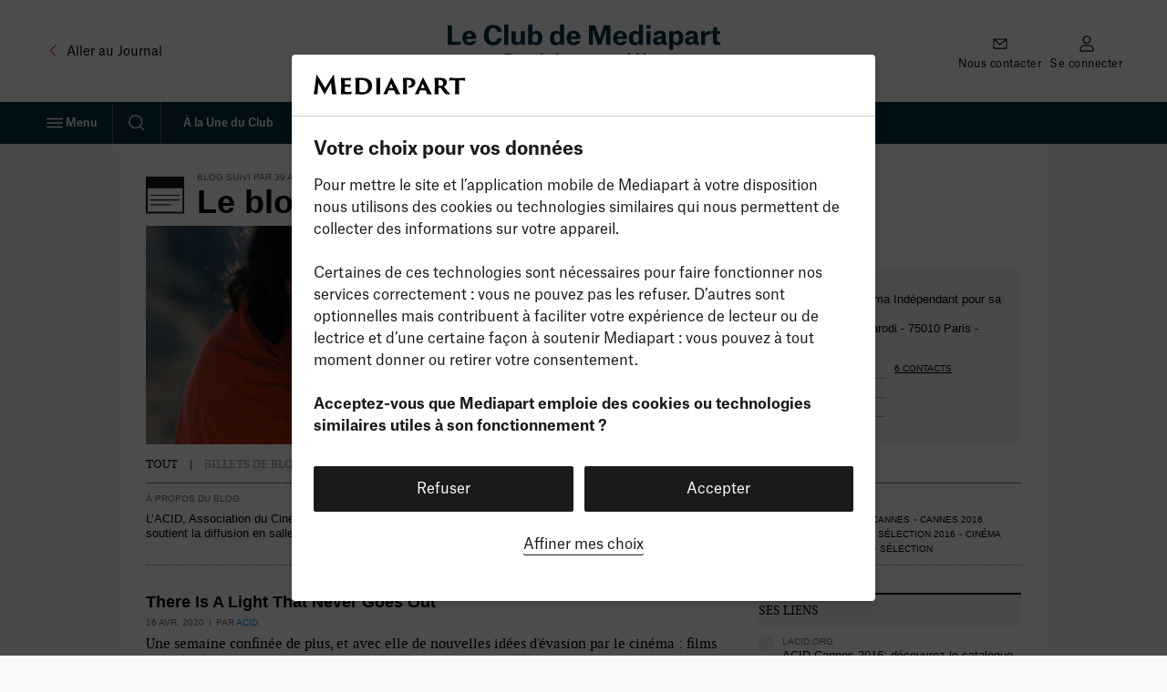

--- FILE ---
content_type: text/html; charset=UTF-8
request_url: https://blogs.mediapart.fr/acid/blog/billets_blog?page=5
body_size: 37451
content:
<!DOCTYPE html>
<html class="no-js no-ie stands" lang="fr">
    <head>
        <title>Le blog de l&#039;ACID | Le Club de Mediapart</title>
        <meta charset="utf-8">
        <meta name="viewport" content="width=device-width, initial-scale=1.0, maximum-scale=1.0, user-scalable=no">
                                    <meta name="robots" content="max-snippet:-1,max-video-preview:5,max-image-preview:large,noarchive">
                                        <link rel="canonical" href="https://blogs.mediapart.fr/acid/blog/billets_blog?page=5" />
                    
    
    


    

    
<meta name="description" content="Découvrez Le blog de l&#039;ACID et tous les billets publiés sur ce blog dans Le Club de Mediapart" />



<meta property="fb:app_id" content="1016629225388368" />
<meta property="fb:page_id" content="116070051527" />
<meta property="og:locale" content="fr_FR" />
<meta property="og:site_name" content="Club de Mediapart" />
<meta property="og:type" content="blog" />
<meta property="og:url" content="https://blogs.mediapart.fr/acid/blog/billets_blog" />
<meta property="og:title" content="Le blog de l&#039;ACID | Le Club de Mediapart" />
<meta property="og:description" content="Découvrez Le blog de l&#039;ACID et tous les billets publiés sur ce blog dans Le Club de Mediapart" />
<meta property="og:image" content="https://www.mediapart.fr/assets/front/images/social/og_image/billet_blog.png" />
<meta property="og:image:width" content="1200" />
<meta property="og:image:height" content="628" />
<meta property="og:image:type" content="image/png" />


    <meta property="og:article:published_time" content="2026-01-19T23:17:38+01:00" />




<meta property="twitter:card" content="summary_large_image" />
<meta property="twitter:url" content="https://blogs.mediapart.fr/acid/blog/billets_blog" />
<meta property="twitter:title" content="Le blog de l&amp;#039;ACID | Le Club de Mediapart" />
<meta property="twitter:description" content="Découvrez Le blog de l&#039;ACID et tous les billets publiés sur ce blog dans Le Club de Mediapart" />
<meta property="twitter:image" content="https://www.mediapart.fr/assets/front/images/social/twitter_image/billet_blog.png" />

<script type="application/ld+json">
    {
        "@context": "https://schema.org",
        "@type": "NewsMediaOrganization",
        "name": "Mediapart",
        "url": "https://www.mediapart.fr/",
        "logo": "https://www.mediapart.fr/assets/build/default/front/images/v2/header/brand.svg?r=010fdf5a",
        "sameAs":["https://www.facebook.com/Mediapart.fr/","https://twitter.com/Mediapart","https://www.instagram.com/mediapart/","https://www.youtube.com/user/mediapart","https://www.linkedin.com/company/mediapart/"]
    }
</script>
<script>
    window.smarttagContext ={"name":"billets_blog","chapter1":"profil_public","chapter2":"blog","level2":"4","locale":"FR","status":"non_authentifie","userCategory":"","contentVersion":"no_variance","url":"profil_public::blog::billets_blog","clickLevel":"9"}</script>
            <meta name="apple-itunes-app" content="app-id=389515665" />
                    <link rel="icon" href="/icon-blogs.ico" sizes="32x32">
<link rel="icon" href="/icon-blogs.svg" type="image/svg+xml">
<link rel="apple-touch-icon" href="/icon-blogs-180x180.png">
<link rel="manifest" href="/manifest-blogs.webmanifest">
<meta name="msapplication-TileColor" content="#ffffff">
<meta name="theme-color" content="#ffffff">
        <link rel="stylesheet" href="https://www.mediapart.fr/assets/build/default/front/css/main.min.css?r=010fdf5a">
        <link rel="stylesheet" href="https://www.mediapart.fr/assets/build/default/front/css/cc.min.css?r=010fdf5a">
        <link rel="stylesheet" href="https://www.mediapart.fr/assets/build/default/front/css/backport.min.css?r=010fdf5a">
            <link rel="preload" href="https://targetemsecure.blob.core.windows.net/84e5c880-8719-4773-8dad-7c722eb16350/84e5c880871947738dad7c722eb16350_1.js" as="script">
    <link rel="preconnect" href="https://site-azp.slgnt.eu">
        <script src="https://www.mediapart.fr/assets/build/default/front/js/header.min.js?r=010fdf5a"></script>
        
<script>
var mediapart = {
    user: {
        uid: 0,
        selligent: {
            connected: 'Non_connecte',
            status: 'Non_connecte',
        },
        myContacts: []
    },
    host: 'https://blogs.mediapart.fr',
    locale: 'fr',
    domain: 'mediapart.fr',
    origin: {
        etmagine: 'https://static.mediapart.fr/etmagine',
    },
    path: {
        _forgotpassword: '//www.mediapart.fr/login/forgotpassword',
        club_my_account_messages: '/perso/messages',
        club_my_account_waiting_contacts: '/perso/contacts/en_attente',
    }
};
</script>
            </head>
    <body role="document" class="club-bundle not-une not-logged-in">

                    
<!-- Crazy Egg -->
<script>
    window.cookieConsent.services.push(
        {
            "name" : "crazyegg",
            "trackBeforeAgreement": false,
            "params" : {
                "script" : {
                    "url" : "https://script.crazyegg.com/pages/scripts/0058/1231.js",
                    "userConnected": 'Non_connecte',
                    "userStatus": 'Non_connecte',
                }
            }
        }
    );
</script>
            <!-- Nonli -->
<script>
    window.cookieConsent.services.push(
        {
            "name" : "nonli",
            "trackBeforeAgreement": false,
            "params" : {
                "script" : {
                    "text" : "window._nli=window._nli||[],window._nli.push([\"brand\",\"BNLI-1437\"]),function(){var n,e,i=window._nli||(window._nli=[]);i.loaded||((n=document.createElement(\"script\")).defer=!0,n.src=\"https://l.mediapart.fr/sdk.js\",(e=document.getElementsByTagName(\"script\")[0]).parentNode.insertBefore(n,e),i.loaded=!0)}();",
                }
            }
        }
    );
</script>
        
        <div id="fb-root"></div>
        <ul class="skip-links">
    <li><a href="#main">Contenu principal</a></li>
    <li><a href="//www.mediapart.fr/search">Recherche</a></li>
    <li><a href="#footer">Pied de page</a></li>
</ul>

        <div class="js-flash-message"></div>

            
<header role="banner" class="nav nav__club " data-js="nav">
    
    <div class="nav__main container">

        <div class="nav__meta">
            <a class="text-with-icon _vcenter _adjust-vertically _small-gap hidden@until-md"
               href="https://www.mediapart.fr/"
               data-smarttag
               data-smarttag-name="retour_journal"
               data-smarttag-chapter1="blog"
               data-smarttag-chapter2="header"
               data-smarttag-type="navigation">
                <svg class="icon _xl color:text-brand" aria-hidden="true" focusable="false" height="16" width="16" xmlns="http://www.w3.org/2000/svg" viewBox="0 0 32 32">  <path fill-rule="evenodd" d="M20.707 6.293a1 1 0 0 1 0 1.414L12.414 16l8.293 8.293a1 1 0 0 1-1.414 1.414l-9-9a1 1 0 0 1 0-1.414l9-9a1 1 0 0 1 1.414 0Z" clip-rule="evenodd"/></svg>
                <span class="ui-body-product:100"><span class="hidden@until-lg">Aller au </span>Journal</span>
            </a>
        </div>

        <div class="nav__logo">
            <a href="https://blogs.mediapart.fr/"
               data-smarttag
               data-smarttag-name="logo_club"
               data-smarttag-chapter1="blog"
               data-smarttag-chapter2="header"
               data-smarttag-type="navigation"><span class="club-logo">
    <svg xmlns="http://www.w3.org/2000/svg" width="299" height="54" viewBox="0 0 299 54" aria-hidden="true" focusable="false">
      <g fill="none">
        <g class="club-logo-title" fill="#043245">
          <polygon points="0 22.344 14.274 22.344 14.274 18.714 4.739 18.714 4.739 .652 0 .652"/>
          <path d="M26.538 13.2134 20.7015 13.2134C20.9326 10.8883 21.915 9.58399 23.7931 9.58399 25.5267 9.58399 26.3935 10.86 26.538 13.0149L26.538 13.2134ZM31.0743 17.9204 26.5669 17.9204C26.278 18.8277 25.7001 19.7067 23.8798 19.7067 21.9439 19.7067 20.9037 18.5158 20.7015 15.7937L31.2188 15.7937 31.2188 14.6028C31.2188 10.1511 29.0229 6.77685 23.7931 6.77685 18.9101 6.77685 16.0785 10.066 16.0785 14.7162 16.0785 19.5933 18.7367 22.7407 23.7353 22.7407 27.9249 22.7407 30.612 20.8693 31.0743 17.9204ZM50.0033 3.79957C52.4304 3.79957 54.0485 5.44416 54.2796 7.99611L59.1627 7.99611C58.8448 3.11905 55.4065.340261 50.0033.340261 43.5889.340261 39.775 4.65022 39.775 11.7957 39.775 18.6859 43.2133 22.7974 50.09 22.7974 55.4932 22.7974 58.9026 19.65 59.1338 14.9714L54.3085 14.9714C54.0485 17.6935 52.5749 19.3098 49.9745 19.3098 46.825 19.3098 44.8892 16.5877 44.8892 11.6256 44.8892 6.46494 47.0273 3.79957 50.0033 3.79957Z"/>
          <polygon points="61.987 22.344 66.581 22.344 66.581 0 61.987 0"/>
          <path d="M74.6689 7.14546 70.0748 7.14546 70.0748 17.2682C70.0748 20.8409 71.6639 22.6273 75.3912 22.6273 77.9339 22.6273 79.4364 21.408 80.2454 19.8769L80.3032 19.8769 80.3032 22.3437 84.7239 22.3437 84.7239 7.14546 80.1298 7.14546 80.1298 15.4535C80.1298 18.0338 79.1185 19.3948 77.096 19.3948 76.2003 19.3948 75.5357 19.1113 75.1312 18.5158 74.7556 17.9487 74.6689 17.0981 74.6689 16.0206L74.6689 7.14546ZM88.3275 22.3437 92.7194 22.3437 92.7194 20.2455 92.7772 20.2455C93.5862 21.6916 95.0309 22.7124 97.3424 22.7124 101.33 22.7124 103.901 19.8769 103.901 14.6879 103.901 9.0736 101.272 6.8052 97.6891 6.8052 95.3776 6.8052 93.7596 8.02447 92.9794 9.41386L92.9216 9.41386 92.9216 0 88.3275 0 88.3275 22.3437ZM96.0422 19.7067C93.904 19.7067 92.8638 17.9487 92.8638 15.5669L92.8638 13.9223C92.8638 11.3987 94.1641 9.8959 96.0133 9.8959 98.2092 9.8959 99.2205 11.5405 99.2205 14.7446 99.2205 18.0054 98.0647 19.7067 96.0422 19.7067ZM123.29 15.8788C123.29 18.0621 122.163 19.7067 120.054 19.7067 117.8 19.7067 116.846 17.892 116.846 14.8013 116.846 11.4838 118.118 9.8959 120.169 9.8959 122.076 9.8959 123.29 11.3987 123.29 14.0641L123.29 15.8788ZM127.826 0 123.232 0 123.232 9.15867 123.174 9.15867C122.452 7.74092 120.92 6.83356 118.927 6.83356 115.084 6.83356 112.166 9.58399 112.166 14.9431 112.166 20.2171 114.65 22.7407 118.753 22.7407 121.18 22.7407 122.567 21.4364 123.376 20.1037L123.434 20.1037 123.434 22.3437 127.826 22.3437 127.826 0ZM140.93 13.2134 135.094 13.2134C135.325 10.8883 136.307 9.58399 138.185 9.58399 139.919 9.58399 140.786 10.86 140.93 13.0149L140.93 13.2134ZM145.467 17.9204 140.959 17.9204C140.67 18.8277 140.092 19.7067 138.272 19.7067 136.336 19.7067 135.296 18.5158 135.094 15.7937L145.611 15.7937 145.611 14.6028C145.611 10.1511 143.415 6.77685 138.185 6.77685 133.302 6.77685 130.471 10.066 130.471 14.7162 130.471 19.5933 133.129 22.7407 138.127 22.7407 142.317 22.7407 145.004 20.8693 145.467 17.9204ZM154.947 22.3437 159.224 22.3437 159.224 5.38745 159.31 5.38745C159.31 5.38745 159.744 7.34395 160.61 9.95261L164.771 22.3437 168.296 22.3437 172.428 9.95261C173.295 7.3723 173.786 5.3591 173.786 5.3591L173.873 5.3591 173.873 22.3437 178.553 22.3437 178.553.652165 171.677.652165 167.718 12.3061C167.112 14.1208 166.794 15.5102 166.794 15.5102L166.736 15.5102C166.736 15.5102 166.447 14.1208 165.811 12.3061L161.824.652165 154.947.652165 154.947 22.3437ZM192.038 13.2134 186.202 13.2134C186.433 10.8883 187.415 9.58399 189.293 9.58399 191.027 9.58399 191.894 10.86 192.038 13.0149L192.038 13.2134ZM196.575 17.9204 192.067 17.9204C191.778 18.8277 191.2 19.7067 189.38 19.7067 187.444 19.7067 186.404 18.5158 186.202 15.7937L196.719 15.7937 196.719 14.6028C196.719 10.1511 194.523 6.77685 189.293 6.77685 184.41 6.77685 181.579 10.066 181.579 14.7162 181.579 19.5933 184.237 22.7407 189.236 22.7407 193.425 22.7407 196.112 20.8693 196.575 17.9204ZM209.796 15.8788C209.796 18.0621 208.669 19.7067 206.56 19.7067 204.306 19.7067 203.353 17.892 203.353 14.8013 203.353 11.4838 204.624 9.8959 206.675 9.8959 208.582 9.8959 209.796 11.3987 209.796 14.0641L209.796 15.8788ZM214.332 0 209.738 0 209.738 9.15867 209.68 9.15867C208.958 7.74092 207.427 6.83356 205.433 6.83356 201.59 6.83356 198.672 9.58399 198.672 14.9431 198.672 20.2171 201.157 22.7407 205.26 22.7407 207.687 22.7407 209.074 21.4364 209.883 20.1037L209.94 20.1037 209.94 22.3437 214.332 22.3437 214.332 0ZM217.956 4.50845 222.608 4.50845 222.608.425325 217.956.425325 217.956 4.50845ZM217.985 22.3437 222.579 22.3437 222.579 7.14546 217.985 7.14546 217.985 22.3437ZM231.79 19.6784C230.519 19.6784 229.739 18.9128 229.739 17.8069 229.739 17.1831 229.97 16.616 230.49 16.2758 231.213 15.7937 232.426 15.5953 234.853 15.4535L234.853 15.9355C234.853 18.4591 233.38 19.6784 231.79 19.6784ZM230.259 11.6539C230.317 10.5197 231.039 9.69741 232.542 9.69741 234.102 9.69741 234.824 10.5764 234.824 12.2494L234.824 13.0717C231.53 13.2134 229.19 13.3552 227.543 14.2059 226.012 14.9998 225.203 16.2474 225.203 18.0054 225.203 20.8409 227.225 22.5139 230.461 22.5139 232.657 22.5139 234.16 21.6916 235.142 20.2738L235.2 20.2738C235.691 21.9468 236.76 22.3721 238.985 22.3721L240.516 22.3721 240.516 19.2531C239.534 19.2531 239.274 18.9411 239.274 18.1189L239.274 12.8732C239.274 8.81841 237.54 6.8052 232.542 6.8052 228.497 6.8052 226.041 8.61992 225.867 11.6539L230.259 11.6539ZM247.479 15.5669 247.479 13.9223C247.479 11.3987 248.808 9.8959 250.629 9.8959 252.825 9.8959 253.836 11.5405 253.836 14.7446 253.836 18.0054 252.68 19.7067 250.658 19.7067 248.519 19.7067 247.479 17.9487 247.479 15.5669ZM242.943 27.6745 247.537 27.6745 247.537 20.444 247.624 20.444C248.259 21.6349 249.646 22.7124 251.871 22.7124 255.887 22.7124 258.517 19.7634 258.517 14.6879 258.517 9.0736 255.887 6.8052 252.305 6.8052 249.791 6.8052 248.144 8.25131 247.421 9.61235L247.364 9.61235 247.364 7.14546 242.943 7.14546 242.943 27.6745ZM266.765 19.6784C265.494 19.6784 264.714 18.9128 264.714 17.8069 264.714 17.1831 264.945 16.616 265.465 16.2758 266.188 15.7937 267.401 15.5953 269.828 15.4535L269.828 15.9355C269.828 18.4591 268.355 19.6784 266.765 19.6784ZM265.234 11.6539C265.292 10.5197 266.014 9.69741 267.517 9.69741 269.077 9.69741 269.799 10.5764 269.799 12.2494L269.799 13.0717C266.505 13.2134 264.165 13.3552 262.518 14.2059 260.987 14.9998 260.178 16.2474 260.178 18.0054 260.178 20.8409 262.2 22.5139 265.436 22.5139 267.632 22.5139 269.135 21.6916 270.117 20.2738L270.175 20.2738C270.666 21.9468 271.735 22.3721 273.96 22.3721L275.491 22.3721 275.491 19.2531C274.509 19.2531 274.249 18.9411 274.249 18.1189L274.249 12.8732C274.249 8.81841 272.515 6.8052 267.517 6.8052 263.471 6.8052 261.016 8.61992 260.842 11.6539L265.234 11.6539ZM277.918 22.3437 282.483 22.3437 282.483 14.8297C282.483 11.9091 284.072 10.9734 286.875 10.9734L287.684 10.9734 287.684 6.89027 287.424 6.89027C285.344 6.89027 283.177 8.05282 282.31 10.3496L282.252 10.3496 282.252 7.14546 277.918 7.14546 277.918 22.3437ZM291.574 2.86386 291.574 4.02641C291.574 6.77685 291.228 7.17382 289.263 7.17382L288.743 7.17382 288.743 10.2645 291.025 10.2645 291.025 17.8353C291.025 21.2663 292.903 22.5422 295.937 22.5422 297.237 22.5422 298.393 22.4288 299 22.3721L299 19.0829C299 19.0829 298.249 19.1963 297.7 19.1963 296.14 19.1963 295.562 18.5158 295.562 16.9846L295.562 10.2645 298.971 10.2645 298.971 7.14546 295.504 7.14546 295.504 2.86386 291.574 2.86386Z"/>
        </g>

        <g class="club-logo-baseline" fill="#176A8B" transform="translate(0 32)">
          <path d="M4.460564 9.315527C7.520294 9.315527 9.879604 8.013167 9.879604 4.811517 9.879604 1.682217 7.612454.416034 4.681754.416034L-8.8817842e-16.416034-8.8817842e-16 14.253697 2.580494 14.253697 2.580494 9.315527 4.460564 9.315527ZM2.580494 7.434337 2.580494 2.279137 4.626454 2.279137C6.322204 2.279137 7.317544 3.002677 7.317544 4.829607 7.317544 6.566097 6.322204 7.434337 4.589594 7.434337L2.580494 7.434337ZM14.811604 12.752297C13.908404 12.752297 13.373904 12.245897 13.373904 11.449997 13.373904 10.997797 13.521404 10.635997 13.871604 10.400797 14.387704 10.039097 15.309304 9.894397 17.041904 9.803897L17.041904 10.075197C17.041904 11.956397 15.899104 12.752297 14.811604 12.752297ZM13.724104 7.398157C13.761004 6.638447 14.240204 6.005357 15.383004 6.005357 16.507404 6.005357 17.023504 6.602267 17.023504 7.904637L17.023504 8.393027C14.903804 8.483467 13.410804 8.610087 12.378604 9.134647 11.383304 9.641127 10.904004 10.455097 10.904004 11.558497 10.904004 13.331197 12.139004 14.380297 14.148104 14.380297 15.567304 14.380297 16.599504 13.819497 17.170904 12.824697L17.226204 12.824697C17.484304 13.928097 18.111004 14.289797 19.567104 14.289797L20.267504 14.289797 20.267504 12.535297C19.622404 12.535297 19.438104 12.300097 19.438104 11.685097L19.438104 8.139787C19.438104 5.571227 18.313704 4.395487 15.401504 4.395487 12.913104 4.395487 11.420104 5.553137 11.346404 7.398157L13.724104 7.398157ZM22.244204 14.253697 24.714104 14.253697 24.714104 9.315527C24.714104 7.452427 25.783204 6.728887 27.534204 6.728887L27.995004 6.728887 27.995004 4.449747 27.829104 4.449747C26.465204 4.449747 25.138104 5.263727 24.622004 6.566097L24.585104 6.566097 24.585104 4.612547 22.244204 4.612547 22.244204 14.253697ZM30.866804 1.881197 30.866804 2.586647C30.866804 4.377397 30.627204 4.648727 29.355404 4.648727L29.023604 4.648727 29.023604 6.349037 30.608804 6.349037 30.608804 11.540397C30.608804 13.548197 31.641004 14.398397 33.576404 14.398397 34.405804 14.398397 35.124704 14.307897 35.364304 14.271797L35.364304 12.444797C35.364304 12.444797 34.866604 12.517197 34.442704 12.517197 33.447304 12.517197 33.060304 12.101097 33.060304 11.106297L33.060304 6.349037 35.309004 6.349037 35.309004 4.612547 33.023404 4.612547 33.023404 1.881197 30.866804 1.881197ZM37.363904 2.767527 39.889104 2.767527 39.889104.470299 37.363904.470299 37.363904 2.767527ZM37.382304 14.253697 39.870604 14.253697 39.870604 4.612547 37.382304 4.612547 37.382304 14.253697ZM51.151804 7.886547C51.041204 5.498877 49.234804 4.377397 46.838704 4.377397 43.871104 4.377397 42.064804 6.385207 42.064804 9.442147 42.064804 12.571397 43.760504 14.488797 46.801804 14.488797 49.234904 14.488797 51.059604 13.258797 51.207104 10.834997L48.810904 10.834997C48.774104 11.685097 48.294804 12.770397 46.820304 12.770397 45.050804 12.770397 44.608404 11.142497 44.608404 9.405977 44.608404 7.560957 45.235104 6.059617 46.838704 6.059617 48.055204 6.059617 48.626604 6.873597 48.718704 7.886547L51.151804 7.886547ZM53.293904 2.767527 55.819104 2.767527 55.819104.470299 53.293904.470299 53.293904 2.767527ZM53.312404 14.253697 55.800704 14.253697 55.800704 4.612547 53.312404 4.612547 53.312404 14.253697ZM61.091404 9.894397 61.091404 8.863317C61.091404 7.253457 62.013004 6.131967 63.377004 6.131967 64.999004 6.131967 65.625704 7.343897 65.625704 9.387887 65.625704 11.612797 64.833204 12.788497 63.395504 12.788497 61.865604 12.788497 61.091404 11.540397 61.091404 9.894397ZM58.658404 17.654297 61.146704 17.654297 61.146704 12.987497 61.183604 12.987497C61.570704 13.765297 62.566004 14.488797 63.985304 14.488797 66.418304 14.488797 68.132504 12.679997 68.132504 9.369797 68.132504 5.770207 66.399904 4.395487 64.188004 4.395487 62.639704 4.395487 61.589104 5.281817 61.091404 6.204327L61.054604 6.204327 61.054604 4.612547 58.658404 4.612547 58.658404 17.654297ZM76.457804 8.501557 72.292104 8.501557C72.458004 6.927857 73.158404 5.969177 74.430204 5.969177 75.794204 5.969177 76.365604 6.945947 76.457804 8.393027L76.457804 8.501557ZM78.872404 11.540397 76.439304 11.540397C76.273404 12.119197 75.886404 12.806597 74.559304 12.806597 73.103104 12.806597 72.384304 11.847897 72.273704 10.020997L78.983004 10.020997 78.983004 9.243177C78.983004 6.548007 77.674304 4.377397 74.448704 4.377397 71.481104 4.377397 69.766904 6.511827 69.766904 9.442147 69.766904 12.462897 71.370504 14.488797 74.467104 14.488797 76.992304 14.488797 78.559004 13.385397 78.872404 11.540397Z"/><polygon points="80.736 6.421 85.731 6.421 80.534 12.535 80.534 14.254 88.773 14.254 88.773 12.409 83.464 12.409 88.662 6.313 88.662 4.613 80.736 4.613"/><path d="M98.584004 12.752297C97.680904 12.752297 97.146304 12.245897 97.146304 11.449997 97.146304 10.997797 97.293804 10.635997 97.644004 10.400797 98.160104 10.039097 99.081704 9.894397 100.813904 9.803897L100.813904 10.075197C100.813904 11.956397 99.671504 12.752297 98.584004 12.752297ZM97.496504 7.398157C97.533404 6.638447 98.012604 6.005357 99.155404 6.005357 100.279904 6.005357 100.795904 6.602267 100.795904 7.904637L100.795904 8.393027C98.676204 8.483467 97.183204 8.610087 96.151004 9.134647 95.155704 9.641127 94.676404 10.455097 94.676404 11.558497 94.676404 13.331197 95.911404 14.380297 97.920504 14.380297 99.339804 14.380297 100.371904 13.819497 100.942904 12.824697L100.998904 12.824697C101.256904 13.928097 101.882904 14.289797 103.339904 14.289797L104.039904 14.289797 104.039904 12.535297C103.394904 12.535297 103.210904 12.300097 103.210904 11.685097L103.210904 8.139787C103.210904 5.571227 102.085904 4.395487 99.173904 4.395487 96.685504 4.395487 95.192504 5.553137 95.118804 7.398157L97.496504 7.398157ZM108.412904 4.612547 105.960904 4.612547 105.960904 11.142497C105.960904 13.403497 107.048904 14.452597 109.241904 14.452597 110.827904 14.452597 111.840904 13.638697 112.320904 12.661897L112.356904 12.661897 112.356904 14.253697 114.734904 14.253697 114.734904 4.612547 112.264904 4.612547 112.264904 9.876297C112.264904 11.666997 111.545904 12.643797 110.071904 12.643797 109.481904 12.643797 109.020904 12.462897 108.744904 12.064997 108.449904 11.666997 108.412904 11.033897 108.412904 10.346597L108.412904 4.612547ZM128.505904 10.129497C128.505904 11.648897 127.657904 12.788497 126.182904 12.788497 124.579904 12.788497 123.952904 11.486097 123.952904 9.460237 123.952904 7.289627 124.781904 6.131967 126.274904 6.131967 127.620904 6.131967 128.505904 7.217277 128.505904 9.026117L128.505904 10.129497ZM130.956904 0 128.468904 0 128.468904 5.951087 128.431904 5.951087C127.989904 5.064757 127.030904 4.395487 125.703904 4.395487 123.233904 4.395487 121.427904 6.168147 121.427904 9.532597 121.427904 13.005597 123.122904 14.488797 125.537904 14.488797 127.067904 14.488797 128.025904 13.656797 128.523904 12.770397L128.578904 12.770397 128.578904 14.253697 130.956904 14.253697 130.956904 0ZM136.776904 3.075027 138.656904 3.075027 140.278904 0 137.734904 0 136.776904 3.075027ZM139.817904 8.501557 135.652904 8.501557C135.817904 6.927857 136.518904 5.969177 137.790904 5.969177 139.154904 5.969177 139.725904 6.945947 139.817904 8.393027L139.817904 8.501557ZM142.232904 11.540397 139.799904 11.540397C139.633904 12.119197 139.246904 12.806597 137.919904 12.806597 136.463904 12.806597 135.744904 11.847897 135.633904 10.020997L142.342904 10.020997 142.342904 9.243177C142.342904 6.548007 141.034904 4.377397 137.808904 4.377397 134.841904 4.377397 133.126904 6.511827 133.126904 9.442147 133.126904 12.462897 134.730904 14.488797 137.827904 14.488797 140.352904 14.488797 141.918904 13.385397 142.232904 11.540397ZM144.536904 14.253697 146.895904 14.253697 146.895904 12.860897 146.932904 12.860897C147.448904 13.765297 148.407904 14.488797 149.900904 14.488797 152.314904 14.488797 154.010904 12.734197 154.010904 9.369797 154.010904 5.770207 152.277904 4.395487 150.066904 4.395487 148.609904 4.395487 147.559904 5.173287 147.061904 6.113887L147.024904 6.113887 147.024904 0 144.536904 0 144.536904 14.253697ZM149.273904 12.788497C147.743904 12.788497 146.969904 11.540397 146.969904 9.894397L146.969904 8.863317C146.969904 7.253457 147.872904 6.131967 149.255904 6.131967 150.877904 6.131967 151.503904 7.343897 151.503904 9.387887 151.503904 11.612797 150.711904 12.788497 149.273904 12.788497ZM159.441904 12.752297C158.538904 12.752297 158.004904 12.245897 158.004904 11.449997 158.004904 10.997797 158.151904 10.635997 158.501904 10.400797 159.018904 10.039097 159.939904 9.894397 161.672904 9.803897L161.672904 10.075197C161.672904 11.956397 160.529904 12.752297 159.441904 12.752297ZM158.354904 7.398157C158.391904 6.638447 158.870904 6.005357 160.013904 6.005357 161.137904 6.005357 161.653904 6.602267 161.653904 7.904637L161.653904 8.393027C159.534904 8.483467 158.041904 8.610087 157.008904 9.134647 156.013904 9.641127 155.534904 10.455097 155.534904 11.558497 155.534904 13.331197 156.769904 14.380297 158.778904 14.380297 160.197904 14.380297 161.229904 13.819497 161.801904 12.824697L161.856904 12.824697C162.114904 13.928097 162.741904 14.289797 164.197904 14.289797L164.897904 14.289797 164.897904 12.535297C164.252904 12.535297 164.068904 12.300097 164.068904 11.685097L164.068904 8.139787C164.068904 5.571227 162.944904 4.395487 160.031904 4.395487 157.543904 4.395487 156.050904 5.553137 155.976904 7.398157L158.354904 7.398157ZM167.667904 1.881197 167.667904 2.586647C167.667904 4.377397 167.427904 4.648727 166.155904 4.648727L165.823904 4.648727 165.823904 6.349037 167.409904 6.349037 167.409904 11.540397C167.409904 13.548197 168.441904 14.398397 170.376904 14.398397 171.206904 14.398397 171.924904 14.307897 172.164904 14.271797L172.164904 12.444797C172.164904 12.444797 171.666904 12.517197 171.242904 12.517197 170.247904 12.517197 169.860904 12.101097 169.860904 11.106297L169.860904 6.349037 172.109904 6.349037 172.109904 4.612547 169.823904 4.612547 169.823904 1.881197 167.667904 1.881197Z"/>
        </g>
      </g>
    </svg>
    <span class="screen-reader-only">Le Club de Mediapart : Participez au débat</span>
</span>
</a>
        </div>

        <ul class="nav__actions">
                            <li class="hidden@until-xl">
                    <a class="nav__icon"
                    href="//aide.mediapart.fr/hc/fr"
                    data-smarttag
                    data-smarttag-name="nous_contacter"
                    data-smarttag-chapter1="blog"
                    data-smarttag-chapter2="header"
                    data-smarttag-type="navigation">
                        <svg class="icon _lg" aria-hidden="true" focusable="false" height="16" width="16" xmlns="http://www.w3.org/2000/svg" viewBox="0 0 32 32">  <path fill-rule="evenodd" d="M7.297 8.8h17.406l-9.078 7.821L7.297 8.8ZM5.767 7C4.792 7 4 7.806 4 8.8v14.4c0 .994.792 1.8 1.768 1.8h20.464C27.21 25 28 24.194 28 23.2V8.8c0-.994-.791-1.8-1.768-1.8H5.768Zm0 14.927V9.84l5.68 5.54 3.607 3.107a.872.872 0 0 0 1.142 0L26.232 9.84v12.537c.05.274-.217.823-1.692.823H7.018c-.697 0-1.25-.72-1.25-1.273Z" clip-rule="evenodd"/></svg>
                        <span class="_xs">Nous contacter</span>
                    </a>
                </li>
                                        <li class="hidden@until-md">
                    <a class="nav__icon"
                       href="//www.mediapart.fr/login"
                       data-smarttag
                       data-smarttag-name="connexion"
                       data-smarttag-chapter1="blog"
                       data-smarttag-chapter2="header"
                       data-smarttag-type="navigation">
                        <svg class="icon _lg" aria-hidden="true" focusable="false" height="16" width="16" xmlns="http://www.w3.org/2000/svg" viewBox="0 0 32 32">  <path fill-rule="evenodd" d="M21 9a5 5 0 1 1-10 0 5 5 0 0 1 10 0Zm2 0A7 7 0 1 1 9 9a7 7 0 0 1 14 0ZM6 26a6 6 0 0 1 6-6h8a6 6 0 0 1 6 6v2H6v-2Zm-2 0a8 8 0 0 1 8-8h8a8 8 0 0 1 8 8v2a2 2 0 0 1-2 2H6a2 2 0 0 1-2-2v-2Z" clip-rule="evenodd"/></svg>
                        <span class="_xs">Se connecter</span>
                    </a>
                </li>
            
            
            <li class="hidden@md margin-left:400@md">
                <a class="nav__icon"
                   href="//www.mediapart.fr/"
                   data-smarttag
                   data-smarttag-name="journal"
                   data-smarttag-chapter1="blog"
                   data-smarttag-chapter2="header"
                   data-smarttag-type="navigation">
                    <svg class="logo-crieur" xmlns="http://www.w3.org/2000/svg" viewBox="0 0 52 30">  <path fill="#FC392B" fill-rule="evenodd" d="M30.191 9.132a.64.64 0 0 1-.019.164l.049-.025.048-.026c.527-.263 1.056-.532 1.583-.806l-.274-1.38-1.4 1.982.002.01c.004.025.009.05.011.081ZM20.352 28.55h-.05c-.439-.006-1.464-.02-2.556-.048-1.459-.04-2.974-.094-3.487-.21a.69.69 0 0 0-.052-.014c-.056-.014-.11-.027-.212-.114l-.04-.04-.024-.055c-.61-1.38-1.188-4.118-1.19-6.63 0-1.15.123-2.25.438-3.152l.094-.266 1.346.29c.118-.395.258-.733.427-.997l.094-.142h.17a.97.97 0 0 1 .282.06l.112.034c.161.051.368.124.605.21a84.969 84.969 0 0 1 2.105.79c.075.03.149.058.221.085.506-1.184 1.083-2.168 1.712-2.993-.554.1-1.158.159-1.832.162h-.022c-.825-.006-1.687-.325-2.38-.715a6.02 6.02 0 0 1-.866-.597l-4.559-2.71 1.241 5.478-5.32-1.808L8.96 20.27l-5.58-.658 3.361 4.503-5.596.513 4.223 3.702L0 29.995h22.287c-.626-.102-1.282-.699-1.935-1.446Zm26.516-.218L52 29.997V30H31.596c.382-3.042.93-8.415.93-14.323 0-.798-.091-1.457-.253-2.01-.246-1.245 2.039-2.745 4.167-4.143l.353-.231.03.193-.605 7.733L42 16.867l2.75.217-1.469 3.192 5.578-.663-3.361 4.503 5.596.513-4.226 3.702Zm-23.896-16.45a.312.312 0 0 1-.01-.026.29.29 0 0 0-.012-.025c-.129-.347-.309-.75-.349-.771a.647.647 0 0 1-.212-.449.9.9 0 0 1 .204-.492.742.742 0 0 0 .118-.201l.038-.08a4.28 4.28 0 0 1-1.32-1.852l-.034.003a.683.683 0 0 1-.11.007h-.035a1.93 1.93 0 0 1-.75-.144l-.873 4.395c.336.078.701.121 1.088.121.73 0 1.515-.153 2.257-.486Zm-5.368-.444c-.438.003-.825.186-1.126.382-.125.082-.252.162-.377.241-.213.136-.422.268-.612.399l-.048-3.706L19 12.045a2.585 2.585 0 0 1-.562-.32 1.358 1.358 0 0 0-.835-.287Z" clip-rule="evenodd"/>  <path fill="#fff" fill-rule="evenodd" d="m42.002 16.223 4.53.36.495-7.359-.522-8.297-3.353.333c0 .672-.024 1.129-.137 1.392h2.319v.314H42.13v-.239c-.241-.166-.533-.415-.84-.676a15.728 15.728 0 0 0-.952-.77L36.16.969l1.303 8.487-.554 7.077 5.094-.309Zm-21.93-9.732c.326.626.444.836 1.256.865.832.035 1.901-.958 3.153-2.12l.398-.367c1.019-.92 2.19-1.873 3.595-2.346l-.045-.024a4.587 4.587 0 0 1-.64-.488c-.525-.447-1.117-.952-2.08-.952-1.676-.022-4.406 1.47-5.292 2.985a3.464 3.464 0 0 0-.481 1.708c0 .299.05.562.137.74Zm9.125.513c.01.186-.263.546-.698.618a2.54 2.54 0 0 1-.441.043c-.446-.016-.685-.12-.688-.454.003-.792.516-1.298.991-1.298a.79.79 0 0 1 .137.014c.393.07.702.54.699 1.077Zm-1.97 3.896c1.188-.685 1.793-1.144 2.08-1.424.245-.252.247-.317.245-.336a.12.12 0 0 0-.008-.035 1.04 1.04 0 0 0-.054-.131 1.11 1.11 0 0 0-.108-.188c-3.213 1.082-5.556 1.472-6.18 1.563-.042.073-.083.133-.114.18l-.046.07c.002.006.005.008.01.014.169.186.266.426.37.683l.068.168c.089.24.197.492.256.602a4.52 4.52 0 0 0 .894-.115c.755-.35 1.518-.629 2.273-.876.1-.05.196-.106.297-.165l.018-.01Zm-8.702 3.985h-.035c-.653.002-1.445-.28-2.066-.632-.57-.298-1.002-.736-1.056-.851.043-.159.771-.621 1.457-1.05.239-.16.529-.28.776-.278a.69.69 0 0 1 .446.153c.65.503 1.61.774 2.67.777.815 0 1.693-.172 2.524-.548a.532.532 0 0 0 .056.078l.014.014c.02.021.044.045.075.07a10.94 10.94 0 0 0-2.373 1.942 9.805 9.805 0 0 1-2.488.325Zm-3.683 3.928-1.365-.293c-.949 2.703-.105 7.628.741 9.538.24.239 6.303.295 6.303.295l6.411-.4c2.373.228 1.486-9.89 1.486-9.89l-8.219 1.373s-4.592-1.814-4.893-1.814c-.188.28-.34.69-.464 1.19Z" clip-rule="evenodd"/>  <path fill="#1A1A1A" d="m25.253 23.087.317.025.17-2.209-.318-.027-.17 2.211Zm-1.207.057.317.027.178-2.23-.317-.024-.178 2.227Zm-1.203.054.317.026.185-2.251-.317-.027-.185 2.252Zm-1.207.053.317.027.194-2.27-.317-.027-.194 2.27Zm-4.26-2.547-.318-.03-.223 2.354.317.03.223-2.354Zm-1.191-.148-.317-.032-.231 2.375.317.03.23-2.372Zm-1.19-.15-.317-.03-.24 2.397.318.032.239-2.399Zm10.107 3.925.202 2.263.317-.027-.199-2.26-.32.024Zm-1.177.035.223 2.276.317-.032-.223-2.276-.317.032Zm-1.17.033L23 26.69l.317-.032-.247-2.292-.317.033Zm-5.855-.261.362 2.364.315-.048-.363-2.364-.314.048Zm-1.166-.148.386 2.38.315-.05-.39-2.38-.312.05Zm-1.17-.145.412 2.394.314-.054-.41-2.396-.315.056ZM41.294 5.29H38.09v.32h3.203v-.32Zm1.233 1.658h3.203v-.317h-3.203v.317Zm2.942-2.972h-3.203v.32h3.203v-.32Zm-3.028 9.608h3.203v-.317H42.44v.317Zm-.043-7.963H45.6V5.3h-3.203v.32Zm-.056 9.293h3.202v-.317h-3.202v.317Zm.198-2.657h3.203v-.317H42.54v.317Zm.197-2.657h3.205v-.317h-3.205V9.6ZM47.099.228l-4.025.4C42.881.173 42.306 0 41.382 0c-.882 0-1.586.25-1.841.586L35.406.274l.062.395.809 5.266c-1.725 1.09-3.89 2.249-6.008 3.308l-.097.05a.644.644 0 0 0 .02-.163c-.014-.21-.09-.358-.192-.56a1.395 1.395 0 0 0-.19-.268c-.081-.078-.178-.18-.382-.188-.013 0-.03.003-.048.005a4.203 4.203 0 0 0-.322-3.823c1.031-.758 1.536-1.652 1.33-2.074-.012-.003-.826-.228-1.715-.32C28.2 1.622 27.338.42 25.71.416c-1.991.025-4.745 1.527-5.839 3.294a4.038 4.038 0 0 0-.572 2.037c0 .368.059.712.196 1.008.277.669.787 1.233 1.755 1.233l.075-.003c.035 0 .07-.005.105-.008.265.73.725 1.368 1.319 1.851l-.038.08c-.075.21-.28.296-.322.694a.626.626 0 0 0 .212.449c.04.021.22.424.35.77l.02.052a5.547 5.547 0 0 1-2.253.486c-.949.003-1.793-.258-2.282-.642a1.358 1.358 0 0 0-.835-.287c-.438.002-.825.185-1.126.381-.379.247-.782.486-1.104.717-.31.245-.607.428-.642.86 0 .04.005.089.019.14.153.478.671.86 1.364 1.27.694.388 1.553.71 2.38.715h.022a10.842 10.842 0 0 0 1.833-.16c-.629.824-1.207 1.807-1.712 2.992-.21-.083-.43-.166-.65-.252a85.6 85.6 0 0 0-1.677-.626 18.13 18.13 0 0 0-.604-.21c-.175-.05-.242-.083-.395-.094h-.172l-.094.142c-.17.264-.309.602-.427.997l-1.346-.29-.094.266c-.317.903-.438 2.002-.438 3.152.005 2.512.58 5.25 1.19 6.63l.024.054.04.04c.135.113.183.1.264.13.516.115 2.031.169 3.487.21 1.137.029 2.2.042 2.606.048.65.75 1.309 1.343 1.94 1.448h9.302c.381-3.044.93-8.418.93-14.323 0-.798-.092-1.457-.253-2.01-.26-1.314 2.3-2.913 4.52-4.374l.029.193-.605 7.733 5.782-.352 5.124.405.542-8.041L47.1.228ZM30.288 2.531a.11.11 0 0 0 .019.005h-.022l.003-.005ZM15.462 17.856c.425.135 1.46.519 2.407.884l.53.204-.065.164-3.095-.663c.067-.231.143-.428.223-.589Zm2.013 10a74.444 74.444 0 0 1-2.147-.088 10.94 10.94 0 0 1-.728-.065l-.143-.021c-.54-1.295-1.082-3.917-1.082-6.244 0-.986.096-1.919.317-2.674l4.427.951a22.782 22.782 0 0 0-.631 2.233c-.312 1.338-.236 2.389.811 3.96l.108.726.314-.046-.016-.11c.075.1.15.202.234.306.287.366.583.753.881 1.126-.586-.013-1.462-.027-2.345-.053ZM29.197 7.005c.01.186-.263.546-.698.618a2.54 2.54 0 0 1-.441.043c-.446-.016-.685-.12-.688-.454.003-.792.516-1.298.991-1.298a.79.79 0 0 1 .137.014c.393.07.702.54.699 1.077Zm-7.87.352c-.81-.03-.93-.239-1.254-.865-.086-.177-.137-.44-.137-.739 0-.534.164-1.184.48-1.708.887-1.516 3.617-3.007 5.294-2.985 1.362 0 1.982 1.013 2.719 1.44l.045.024c-1.405.473-2.576 1.427-3.595 2.345-1.424 1.312-2.633 2.526-3.552 2.488Zm-2.802 7.529h-.035c-.653.002-1.445-.28-2.066-.632-.57-.298-1.002-.736-1.056-.851.043-.159.771-.621 1.457-1.05.239-.16.529-.28.776-.278a.69.69 0 0 1 .446.153c.65.503 1.61.774 2.67.777.815 0 1.693-.172 2.524-.548a.532.532 0 0 0 .056.078c.024.024.051.053.089.083a10.94 10.94 0 0 0-2.373 1.943 9.805 9.805 0 0 1-2.488.325ZM22.343 27.8a46.53 46.53 0 0 1-.435-1.07l.258-.029-.272-2.305-.317.037.245 2.077c-.887-2.316-.79-2.88-.79-3.35 0-.881.548-2.023 1.502-3.216l4.664-.4c-.196 1.192-.747 4.736-.75 6.88.003.433.02.806.078 1.115l-4.183.261Zm5.642-1.97c-.113.551-.263 1.008-.44 1.298-.135.213-.253.317-.374.363a5.208 5.208 0 0 1-.08-1.067c-.003-2.498.808-7.17.808-7.179l.07-.408-4.839.414c.04-.043.078-.086.121-.13l4.898-.819c.046.626.134 2.034.134 3.58-.002 1.367-.072 2.842-.298 3.949Zm1.322-16.354c-.287.28-.892.74-2.08 1.424a7.162 7.162 0 0 1-.314.175c-.755.247-1.518.526-2.273.876a4.52 4.52 0 0 1-.894.115 6.025 6.025 0 0 1-.256-.602c-.134-.32-.233-.626-.438-.851-.005-.006-.008-.008-.01-.014.026-.045.091-.131.16-.25.624-.09 2.967-.48 6.18-1.563.035.048.078.12.108.188.024.05.043.096.054.131a.12.12 0 0 1 .008.035c.002.02 0 .084-.245.336Zm17.225 7.107-4.53-.36-5.094.309.553-7.077L36.159.968l4.181.314c.613.44 1.306 1.11 1.792 1.445v.24h3.203v-.315h-2.319c.113-.263.137-.72.137-1.392l3.353-.333.521 8.297-.494 7.359Zm-3.893-5.656h3.203v-.317h-3.203v.317ZM40.83 2.652h-3.203v.32h3.203v-.32Zm1.827 5.62h3.202v-.32h-3.202v.32Zm-4.103-.024h3.203v-.317h-3.203v.317Zm2.507-4.277h-3.203v.317h3.203v-.317ZM38.324 6.93h3.203v-.317h-3.203v.317Zm-.065 7.985h3.203v-.317H38.26v.317Zm.455-5.341h3.202v-.317h-3.202v.317Zm-.113 1.335h3.202v-.32h-3.202v.32Zm-.113 1.336h3.202v-.317h-3.202v.317Zm-.113 1.335h3.203v-.317h-3.203v.317Z"/></svg>
                    <span class="_xxs margin-top:100 display:block">Journal</span>
                </a>
            </li>
            <li class="hidden@xs hidden@md">
                <div role="search" class="nav__icon">
                    <a href="//www.mediapart.fr/search"
                       data-smarttag
                       data-smarttag-name="search"
                       data-smarttag-chapter1="journal"
                       data-smarttag-chapter2="header"
                       data-smarttag-type="navigation">
                        <svg class="icon _lg" aria-hidden="true" focusable="false" height="16" width="16" xmlns="http://www.w3.org/2000/svg" viewBox="0 0 32 32">  <path fill-rule="evenodd" d="M24 14c0 5.523-4.477 10-10 10S4 19.523 4 14 8.477 4 14 4s10 4.477 10 10Zm-2.251 9.163A11.952 11.952 0 0 1 14 26C7.373 26 2 20.627 2 14S7.373 2 14 2s12 5.373 12 12c0 2.954-1.067 5.658-2.837 7.749l5.544 5.544a1 1 0 0 1-1.414 1.414l-5.544-5.544Z" clip-rule="evenodd"/></svg>
                        <span class="screen-reader-only">Rechercher</span>
                    </a>
                </div>
            </li>
            <li class="hidden@md">
                <nav role="navigation" aria-label="Menu principal">
                    <button class="nav__icon"
                            type="button"
                            data-js="menu-main-toggler"
                            data-smarttag
                            data-smarttag-name="menu_burger"
                            data-smarttag-chapter1="blog"
                            data-smarttag-chapter2="header"
                            data-smarttag-type="navigation">
                        <span><svg class="icon _xl" aria-hidden="true" focusable="false" height="16" width="16" xmlns="http://www.w3.org/2000/svg" viewBox="0 0 32 32">  <path fill-rule="evenodd" d="M4 10a1 1 0 0 1 1-1h22a1 1 0 1 1 0 2H5a1 1 0 0 1-1-1Zm0 6a1 1 0 0 1 1-1h22a1 1 0 1 1 0 2H5a1 1 0 0 1-1-1Zm1 5a1 1 0 1 0 0 2h22a1 1 0 1 0 0-2H5Z" clip-rule="evenodd"/></svg></span>
                        <span class="screen-reader-only">Menu</span>
                    </button>
                </nav>
            </li>
        </ul>

    </div>

    <div class="nav__shortcuts">

        <div class="container">

            <nav role="navigation" aria-label="Menu principal" class="nav__burger hidden@until-md">
                <button class="nav__icon text-with-icon"
                        type="button"
                        data-js="menu-main-toggler"
                        data-smarttag
                        data-smarttag-name="menu_burger"
                        data-smarttag-chapter1="blog"
                        data-smarttag-chapter2="header"
                        data-smarttag-type="navigation">
                    <svg class="icon _xl" aria-hidden="true" focusable="false" height="16" width="16" xmlns="http://www.w3.org/2000/svg" viewBox="0 0 32 32">  <path fill-rule="evenodd" d="M4 10a1 1 0 0 1 1-1h22a1 1 0 1 1 0 2H5a1 1 0 0 1-1-1Zm0 6a1 1 0 0 1 1-1h22a1 1 0 1 1 0 2H5a1 1 0 0 1-1-1Zm1 5a1 1 0 1 0 0 2h22a1 1 0 1 0 0-2H5Z" clip-rule="evenodd"/></svg>
                    <span class="_sm _sm@xxl margin:0">Menu</span>
                </button>
            </nav>

            <div role="search" class="nav__search">
                <a class="nav__icon"
                   href="//www.mediapart.fr/search"
                   data-smarttag
                   data-smarttag-name="search"
                   data-smarttag-chapter1="journal"
                   data-smarttag-chapter2="header"
                   data-smarttag-type="navigation">
                    <svg class="icon _lg" aria-hidden="true" focusable="false" height="16" width="16" xmlns="http://www.w3.org/2000/svg" viewBox="0 0 32 32">  <path fill-rule="evenodd" d="M24 14c0 5.523-4.477 10-10 10S4 19.523 4 14 8.477 4 14 4s10 4.477 10 10Zm-2.251 9.163A11.952 11.952 0 0 1 14 26C7.373 26 2 20.627 2 14S7.373 2 14 2s12 5.373 12 12c0 2.954-1.067 5.658-2.837 7.749l5.544 5.544a1 1 0 0 1-1.414 1.414l-5.544-5.544Z" clip-rule="evenodd"/></svg>
                    <span class="screen-reader-only">Rechercher</span>
                </a>
            </div>

            <nav role="navigation" class="nav__shortcuts__inner" aria-label="Menu secondaire">
                <ul class="nav__primary">
                                                        <li>
            <a class="nav__title _xs _xs@xxl"
               href="/"
                              data-smarttag
               data-smarttag-name="une_club"
               data-smarttag-chapter1="blog"
               data-smarttag-chapter2="header"
               data-smarttag-type="navigation"
            >
                <span>À la Une du Club</span>
            </a>
        </li>
    
                                <li class="hidden@until-md">
            <a class="nav__title _xs _xs@xxl"
               href="/48H"
                              data-smarttag
               data-smarttag-name="depuis_48_heures"
               data-smarttag-chapter1="blog"
               data-smarttag-chapter2="header"
               data-smarttag-type="navigation"
            >
                <span>Depuis 48h</span>
            </a>
        </li>
    
                                <li class="hidden@until-md">
            <a class="nav__title _xs _xs@xxl"
               href="/blogs"
                              data-smarttag
               data-smarttag-name="les_blogs"
               data-smarttag-chapter1="blog"
               data-smarttag-chapter2="header"
               data-smarttag-type="navigation"
            >
                <span>Les blogs</span>
            </a>
        </li>
    
                                <li class="hidden@until-md">
            <a class="nav__title _xs _xs@xxl"
               href="/editions"
                              data-smarttag
               data-smarttag-name="les_editions"
               data-smarttag-chapter1="blog"
               data-smarttag-chapter2="header"
               data-smarttag-type="navigation"
            >
                <span>Les éditions</span>
            </a>
        </li>
    
                                <li class="hidden@until-md">
            <a class="nav__title _xs _xs@xxl"
               href="/agenda"
                              data-smarttag
               data-smarttag-name="agenda"
               data-smarttag-chapter1="blog"
               data-smarttag-chapter2="header"
               data-smarttag-type="navigation"
            >
                <span>L’agenda</span>
            </a>
        </li>
    
                                <li class="hidden@xs hidden@until-sm">
            <a class="nav__title _xs _xs@xxl"
               href="/charte-de-participation"
                              data-smarttag
               data-smarttag-name="charte"
               data-smarttag-chapter1="blog"
               data-smarttag-chapter2="header"
               data-smarttag-type="navigation"
            >
                <span>La charte</span>
            </a>
        </li>
    
                                <li class="hidden@md">
            <a class="nav__title _xs _xs@xxl"
               href="//www.mediapart.fr/le-club"
                              data-smarttag
               data-smarttag-name="participer"
               data-smarttag-chapter1="blog"
               data-smarttag-chapter2="header"
               data-smarttag-type="navigation"
            >
                <span>Participer</span>
            </a>
        </li>
    
            
                </ul>
            </nav>

        </div>

    </div>

            <div tabindex="-1" role="dialog" aria-modal="true" aria-label="Menu principal"  class="nav__menu nav__menu-main" data-js="menu-main" hidden>
        <span class="nav__menu-background" data-js="menu-main-toggler"></span>
        <div tabindex="-1" class="nav__menu-container _left">
            <div class="nav__menu-header _inverse">
                <a href="//www.mediapart.fr/"
                data-smarttag
                data-smarttag-name="logo_mediapart"
                data-smarttag-chapter1="blog"
                data-smarttag-chapter2="menu_burger"
                data-smarttag-type="navigation">
<div class="mediapart-logo">
    <svg class="mediapart-logo-icon paperboy paperboy-logo" aria-hidden="true" focusable="false" xmlns="http://www.w3.org/2000/svg" viewBox="0 0 52 30">  <path fill="#FC392B" fill-rule="evenodd" d="M30.191 9.132a.64.64 0 0 1-.019.164l.049-.025.048-.026c.527-.263 1.056-.532 1.583-.806l-.274-1.38-1.4 1.982.002.01c.004.025.009.05.011.081ZM20.352 28.55h-.05c-.439-.006-1.464-.02-2.556-.048-1.459-.04-2.974-.094-3.487-.21a.69.69 0 0 0-.052-.014c-.056-.014-.11-.027-.212-.114l-.04-.04-.024-.055c-.61-1.38-1.188-4.118-1.19-6.63 0-1.15.123-2.25.438-3.152l.094-.266 1.346.29c.118-.395.258-.733.427-.997l.094-.142h.17a.97.97 0 0 1 .282.06l.112.034c.161.051.368.124.605.21a84.969 84.969 0 0 1 2.105.79c.075.03.149.058.221.085.506-1.184 1.083-2.168 1.712-2.993-.554.1-1.158.159-1.832.162h-.022c-.825-.006-1.687-.325-2.38-.715a6.02 6.02 0 0 1-.866-.597l-4.559-2.71 1.241 5.478-5.32-1.808L8.96 20.27l-5.58-.658 3.361 4.503-5.596.513 4.223 3.702L0 29.995h22.287c-.626-.102-1.282-.699-1.935-1.446Zm26.516-.218L52 29.997V30H31.596c.382-3.042.93-8.415.93-14.323 0-.798-.091-1.457-.253-2.01-.246-1.245 2.039-2.745 4.167-4.143l.353-.231.03.193-.605 7.733L42 16.867l2.75.217-1.469 3.192 5.578-.663-3.361 4.503 5.596.513-4.226 3.702Zm-23.896-16.45a.312.312 0 0 1-.01-.026.29.29 0 0 0-.012-.025c-.129-.347-.309-.75-.349-.771a.647.647 0 0 1-.212-.449.9.9 0 0 1 .204-.492.742.742 0 0 0 .118-.201l.038-.08a4.28 4.28 0 0 1-1.32-1.852l-.034.003a.683.683 0 0 1-.11.007h-.035a1.93 1.93 0 0 1-.75-.144l-.873 4.395c.336.078.701.121 1.088.121.73 0 1.515-.153 2.257-.486Zm-5.368-.444c-.438.003-.825.186-1.126.382-.125.082-.252.162-.377.241-.213.136-.422.268-.612.399l-.048-3.706L19 12.045a2.585 2.585 0 0 1-.562-.32 1.358 1.358 0 0 0-.835-.287Z" clip-rule="evenodd"/>  <path fill="#fff" fill-rule="evenodd" d="m42.002 16.223 4.53.36.495-7.359-.522-8.297-3.353.333c0 .672-.024 1.129-.137 1.392h2.319v.314H42.13v-.239c-.241-.166-.533-.415-.84-.676a15.728 15.728 0 0 0-.952-.77L36.16.969l1.303 8.487-.554 7.077 5.094-.309Zm-21.93-9.732c.326.626.444.836 1.256.865.832.035 1.901-.958 3.153-2.12l.398-.367c1.019-.92 2.19-1.873 3.595-2.346l-.045-.024a4.587 4.587 0 0 1-.64-.488c-.525-.447-1.117-.952-2.08-.952-1.676-.022-4.406 1.47-5.292 2.985a3.464 3.464 0 0 0-.481 1.708c0 .299.05.562.137.74Zm9.125.513c.01.186-.263.546-.698.618a2.54 2.54 0 0 1-.441.043c-.446-.016-.685-.12-.688-.454.003-.792.516-1.298.991-1.298a.79.79 0 0 1 .137.014c.393.07.702.54.699 1.077Zm-1.97 3.896c1.188-.685 1.793-1.144 2.08-1.424.245-.252.247-.317.245-.336a.12.12 0 0 0-.008-.035 1.04 1.04 0 0 0-.054-.131 1.11 1.11 0 0 0-.108-.188c-3.213 1.082-5.556 1.472-6.18 1.563-.042.073-.083.133-.114.18l-.046.07c.002.006.005.008.01.014.169.186.266.426.37.683l.068.168c.089.24.197.492.256.602a4.52 4.52 0 0 0 .894-.115c.755-.35 1.518-.629 2.273-.876.1-.05.196-.106.297-.165l.018-.01Zm-8.702 3.985h-.035c-.653.002-1.445-.28-2.066-.632-.57-.298-1.002-.736-1.056-.851.043-.159.771-.621 1.457-1.05.239-.16.529-.28.776-.278a.69.69 0 0 1 .446.153c.65.503 1.61.774 2.67.777.815 0 1.693-.172 2.524-.548a.532.532 0 0 0 .056.078l.014.014c.02.021.044.045.075.07a10.94 10.94 0 0 0-2.373 1.942 9.805 9.805 0 0 1-2.488.325Zm-3.683 3.928-1.365-.293c-.949 2.703-.105 7.628.741 9.538.24.239 6.303.295 6.303.295l6.411-.4c2.373.228 1.486-9.89 1.486-9.89l-8.219 1.373s-4.592-1.814-4.893-1.814c-.188.28-.34.69-.464 1.19Z" clip-rule="evenodd"/>  <path fill="#1A1A1A" d="m25.253 23.087.317.025.17-2.209-.318-.027-.17 2.211Zm-1.207.057.317.027.178-2.23-.317-.024-.178 2.227Zm-1.203.054.317.026.185-2.251-.317-.027-.185 2.252Zm-1.207.053.317.027.194-2.27-.317-.027-.194 2.27Zm-4.26-2.547-.318-.03-.223 2.354.317.03.223-2.354Zm-1.191-.148-.317-.032-.231 2.375.317.03.23-2.372Zm-1.19-.15-.317-.03-.24 2.397.318.032.239-2.399Zm10.107 3.925.202 2.263.317-.027-.199-2.26-.32.024Zm-1.177.035.223 2.276.317-.032-.223-2.276-.317.032Zm-1.17.033L23 26.69l.317-.032-.247-2.292-.317.033Zm-5.855-.261.362 2.364.315-.048-.363-2.364-.314.048Zm-1.166-.148.386 2.38.315-.05-.39-2.38-.312.05Zm-1.17-.145.412 2.394.314-.054-.41-2.396-.315.056ZM41.294 5.29H38.09v.32h3.203v-.32Zm1.233 1.658h3.203v-.317h-3.203v.317Zm2.942-2.972h-3.203v.32h3.203v-.32Zm-3.028 9.608h3.203v-.317H42.44v.317Zm-.043-7.963H45.6V5.3h-3.203v.32Zm-.056 9.293h3.202v-.317h-3.202v.317Zm.198-2.657h3.203v-.317H42.54v.317Zm.197-2.657h3.205v-.317h-3.205V9.6ZM47.099.228l-4.025.4C42.881.173 42.306 0 41.382 0c-.882 0-1.586.25-1.841.586L35.406.274l.062.395.809 5.266c-1.725 1.09-3.89 2.249-6.008 3.308l-.097.05a.644.644 0 0 0 .02-.163c-.014-.21-.09-.358-.192-.56a1.395 1.395 0 0 0-.19-.268c-.081-.078-.178-.18-.382-.188-.013 0-.03.003-.048.005a4.203 4.203 0 0 0-.322-3.823c1.031-.758 1.536-1.652 1.33-2.074-.012-.003-.826-.228-1.715-.32C28.2 1.622 27.338.42 25.71.416c-1.991.025-4.745 1.527-5.839 3.294a4.038 4.038 0 0 0-.572 2.037c0 .368.059.712.196 1.008.277.669.787 1.233 1.755 1.233l.075-.003c.035 0 .07-.005.105-.008.265.73.725 1.368 1.319 1.851l-.038.08c-.075.21-.28.296-.322.694a.626.626 0 0 0 .212.449c.04.021.22.424.35.77l.02.052a5.547 5.547 0 0 1-2.253.486c-.949.003-1.793-.258-2.282-.642a1.358 1.358 0 0 0-.835-.287c-.438.002-.825.185-1.126.381-.379.247-.782.486-1.104.717-.31.245-.607.428-.642.86 0 .04.005.089.019.14.153.478.671.86 1.364 1.27.694.388 1.553.71 2.38.715h.022a10.842 10.842 0 0 0 1.833-.16c-.629.824-1.207 1.807-1.712 2.992-.21-.083-.43-.166-.65-.252a85.6 85.6 0 0 0-1.677-.626 18.13 18.13 0 0 0-.604-.21c-.175-.05-.242-.083-.395-.094h-.172l-.094.142c-.17.264-.309.602-.427.997l-1.346-.29-.094.266c-.317.903-.438 2.002-.438 3.152.005 2.512.58 5.25 1.19 6.63l.024.054.04.04c.135.113.183.1.264.13.516.115 2.031.169 3.487.21 1.137.029 2.2.042 2.606.048.65.75 1.309 1.343 1.94 1.448h9.302c.381-3.044.93-8.418.93-14.323 0-.798-.092-1.457-.253-2.01-.26-1.314 2.3-2.913 4.52-4.374l.029.193-.605 7.733 5.782-.352 5.124.405.542-8.041L47.1.228ZM30.288 2.531a.11.11 0 0 0 .019.005h-.022l.003-.005ZM15.462 17.856c.425.135 1.46.519 2.407.884l.53.204-.065.164-3.095-.663c.067-.231.143-.428.223-.589Zm2.013 10a74.444 74.444 0 0 1-2.147-.088 10.94 10.94 0 0 1-.728-.065l-.143-.021c-.54-1.295-1.082-3.917-1.082-6.244 0-.986.096-1.919.317-2.674l4.427.951a22.782 22.782 0 0 0-.631 2.233c-.312 1.338-.236 2.389.811 3.96l.108.726.314-.046-.016-.11c.075.1.15.202.234.306.287.366.583.753.881 1.126-.586-.013-1.462-.027-2.345-.053ZM29.197 7.005c.01.186-.263.546-.698.618a2.54 2.54 0 0 1-.441.043c-.446-.016-.685-.12-.688-.454.003-.792.516-1.298.991-1.298a.79.79 0 0 1 .137.014c.393.07.702.54.699 1.077Zm-7.87.352c-.81-.03-.93-.239-1.254-.865-.086-.177-.137-.44-.137-.739 0-.534.164-1.184.48-1.708.887-1.516 3.617-3.007 5.294-2.985 1.362 0 1.982 1.013 2.719 1.44l.045.024c-1.405.473-2.576 1.427-3.595 2.345-1.424 1.312-2.633 2.526-3.552 2.488Zm-2.802 7.529h-.035c-.653.002-1.445-.28-2.066-.632-.57-.298-1.002-.736-1.056-.851.043-.159.771-.621 1.457-1.05.239-.16.529-.28.776-.278a.69.69 0 0 1 .446.153c.65.503 1.61.774 2.67.777.815 0 1.693-.172 2.524-.548a.532.532 0 0 0 .056.078c.024.024.051.053.089.083a10.94 10.94 0 0 0-2.373 1.943 9.805 9.805 0 0 1-2.488.325ZM22.343 27.8a46.53 46.53 0 0 1-.435-1.07l.258-.029-.272-2.305-.317.037.245 2.077c-.887-2.316-.79-2.88-.79-3.35 0-.881.548-2.023 1.502-3.216l4.664-.4c-.196 1.192-.747 4.736-.75 6.88.003.433.02.806.078 1.115l-4.183.261Zm5.642-1.97c-.113.551-.263 1.008-.44 1.298-.135.213-.253.317-.374.363a5.208 5.208 0 0 1-.08-1.067c-.003-2.498.808-7.17.808-7.179l.07-.408-4.839.414c.04-.043.078-.086.121-.13l4.898-.819c.046.626.134 2.034.134 3.58-.002 1.367-.072 2.842-.298 3.949Zm1.322-16.354c-.287.28-.892.74-2.08 1.424a7.162 7.162 0 0 1-.314.175c-.755.247-1.518.526-2.273.876a4.52 4.52 0 0 1-.894.115 6.025 6.025 0 0 1-.256-.602c-.134-.32-.233-.626-.438-.851-.005-.006-.008-.008-.01-.014.026-.045.091-.131.16-.25.624-.09 2.967-.48 6.18-1.563.035.048.078.12.108.188.024.05.043.096.054.131a.12.12 0 0 1 .008.035c.002.02 0 .084-.245.336Zm17.225 7.107-4.53-.36-5.094.309.553-7.077L36.159.968l4.181.314c.613.44 1.306 1.11 1.792 1.445v.24h3.203v-.315h-2.319c.113-.263.137-.72.137-1.392l3.353-.333.521 8.297-.494 7.359Zm-3.893-5.656h3.203v-.317h-3.203v.317ZM40.83 2.652h-3.203v.32h3.203v-.32Zm1.827 5.62h3.202v-.32h-3.202v.32Zm-4.103-.024h3.203v-.317h-3.203v.317Zm2.507-4.277h-3.203v.317h3.203v-.317ZM38.324 6.93h3.203v-.317h-3.203v.317Zm-.065 7.985h3.203v-.317H38.26v.317Zm.455-5.341h3.202v-.317h-3.202v.317Zm-.113 1.335h3.202v-.32h-3.202v.32Zm-.113 1.336h3.202v-.317h-3.202v.317Zm-.113 1.335h3.203v-.317h-3.203v.317Z"/></svg>
    <svg class="mediapart-logo-text" aria-hidden="true" focusable="false" xmlns="http://www.w3.org/2000/svg" viewBox="0 0 119 17"><title>Mediapart</title><desc>Titre du logo Journal</desc>  <path fill="#1A1A1A" d="M1.772 4.017c.141-1.135.283-2.133.428-3.086.056-.305.097-.346.16-.346.141 0 .182.123.324.346.487.711 1.258 2.051 1.969 3.127l4.344 7.206 3.491-5.889c1.481-2.292 2.01-3.145 2.539-4.12.346-.547.469-.67.569-.67.141 0 .164.06.242.61.141 1.035.223 2.152.365 3.209.547 4.69 1.24 10.437 1.623 11.796a18.518 18.518 0 0 0-1.463-.041c-.875 0-1.664.018-2.07.082 0-1.664-.405-6.05-.629-9.016-1.604 2.945-3.737 6.436-4.973 9.016-.141.242-.204.204-.305.018-1.358-2.821-3.514-6.495-4.772-8.993-.223 3.25-.547 7.31-.547 8.934-.346-.06-.994-.041-1.299-.041-.834 0-1.463.018-1.768.082.328-1.404 1.202-7.557 1.772-12.224ZM21.444 8.16c0-2.863-.101-4.448-.265-4.996.406.06 1.117.06 1.768.06h4.385c.651 0 1.482.019 1.828-.123-.06.428-.183 1.322-.183 2.438-.324-.182-.77-.305-1.887-.406-.633-.063-1.809-.081-2.643-.081-.04 0-.06.018-.06.06V8.32c0 .06.02.082.06.082.466 0 2.01-.019 2.68-.019 1.158-.06 1.482-.082 1.746-.182-.164.688-.205 1.91-.205 2.456-.346-.223-.71-.305-1.522-.365-.57-.06-2.152-.06-2.699-.06-.04 0-.06.02-.06.06v.652c0 2.72.02 3.208.124 3.25.06.04.204.081.428.1.506.06.975.082 1.727.082 1.38 0 2.415-.123 3.126-.428-.223.67-.428 1.704-.487 2.274-.1.06-.387.06-1.098.06-2.356 0-3.816-.123-5.055-.123-.912 0-1.604.018-1.91.04.082-.629.205-2.374.205-4.995V8.16h-.003Zm11.308-.023c0-2.698-.142-4.343-.283-4.973.223.02.852.06 1.422.06s1.686-.06 3.208-.082c3.026.019 5.178.488 6.8 2.051.913.893 1.728 2.315 1.728 4.407a6.652 6.652 0 0 1-1.95 4.709c-1.099.994-2.64 2.05-5.949 2.05-.752 0-1.522-.018-2.11-.081-1.076-.06-1.746-.164-3.045-.1.06-.753.182-2.335.182-4.955V8.137h-.003Zm2.925 2.11c0 1.847.019 2.398.019 2.781 0 .834.04 1.076.141 1.176.224.183 1.098.428 2.133.428 1.217 0 2.334-.182 3.29-1.135.875-.874 1.218-2.174 1.218-3.473 0-1.198-.242-2.356-1.035-3.41-.953-1.239-2.557-1.827-4.344-1.827-.629 0-1.076.06-1.299.123-.06.041-.1.082-.1.123-.019.387-.019 1.38-.019 2.903v2.312h-.004ZM48.936 8.16c0-2.457-.082-4.344-.242-4.973.242.06.893.04 1.38.04 1.076 0 1.769-.04 1.992-.1a64.23 64.23 0 0 0-.182 5.036v3.045c0 1.95.06 4.448.223 4.995-.223-.018-.793-.04-1.422-.04-.689 0-1.664.059-1.928.059.1-.73.182-2.844.182-5.014V8.16h-.003Zm9.521 4.931c-.06 0-.082.02-.082.06a29.531 29.531 0 0 0-1.057 3.045c-.305-.019-.629-.041-1.299-.041-.811 0-1.463.04-1.705.06.488-.912 1.217-2.439 2.334-4.71l3.473-7.652c.387-.752.487-.934.629-.934.141 0 .242.141.629.934.264.588 2.151 4.385 3.878 7.798.875 1.805 1.847 3.778 2.457 4.549-.651-.019-1.258-.041-1.504-.041-.833 0-1.805.04-2.192.06-.324-.794-.934-2.253-1.321-3.068 0-.04-.019-.06-.082-.06h-4.158Zm3.47-1.827c.04 0 .059-.019.04-.082L60.463 7.71l-1.422 3.473c-.018.06 0 .082.041.082h2.844Zm7.898-3.104c0-2.457-.06-4.262-.205-4.973.305.06.629.04 1.176.04.893 0 1.645-.081 2.922-.081 2.397 0 3.592.446 4.508 1.198.547.466 1.116 1.34 1.116 2.558 0 2.68-2.334 4.224-5.095 4.16A23.522 23.522 0 0 0 73.8 9.6c1.4-.1 2.68-.651 2.68-2.375 0-.893-.264-1.462-.73-1.846-.465-.428-1.034-.688-2.11-.688-.242 0-.63.018-.77.081-.083.019-.101.041-.101.388v6.111c0 1.95.1 4.061.205 4.932a30.445 30.445 0 0 0-1.545-.04c-.57 0-1.545.059-1.805.059.1-.77.204-2.863.204-5.014V8.16h-.003Zm13.281 4.931c-.06 0-.082.02-.082.06a29.531 29.531 0 0 0-1.058 3.045c-.305-.019-.629-.041-1.299-.041-.811 0-1.462.04-1.704.06.487-.912 1.217-2.439 2.334-4.71l3.472-7.652c.387-.752.488-.934.63-.934.14 0 .241.141.628.934.265.588 2.152 4.385 3.879 7.798.875 1.805 1.846 3.778 2.457 4.549-.652-.019-1.258-.041-1.504-.041-.834 0-1.805.04-2.193.06-.323-.794-.934-2.253-1.32-3.068 0-.04-.02-.06-.083-.06h-4.157Zm3.469-1.827c.04 0 .06-.019.04-.082L85.112 7.71l-1.422 3.473c-.019.06 0 .082.04.082h2.845Zm7.961-3.104c0-2.457-.04-4.244-.264-4.996.465.041.912.06 1.381.06.283 0 2.133-.082 2.944-.082 1.686 0 2.822.223 3.574.63.952.487 1.786 1.462 1.786 2.943 0 1.381-.834 2.599-2.215 3.473.994 1.4 2.174 3.026 3.31 4.303.833.912 1.421 1.44 1.805 1.623-.365.164-1.322.205-2.029.205-1.34 0-1.909-.283-2.456-.834-1.076-.975-2.476-3.41-3.086-4.243-.041-.06-.1-.1-.205-.1h-1.604c-.041 0-.06.018-.06.081v.406c0 1.95.082 3.674.224 4.567a23.578 23.578 0 0 0-1.381-.041c-.588 0-1.623.06-1.95.06.1-.812.223-2.844.223-5.014V8.16h.003Zm2.881.953c0 .163 0 .182.06.204.305.142.934.183 1.727.183.447 0 .752-.06.912-.183.487-.324.953-.912.953-1.95 0-1.846-1.422-2.58-2.662-2.58-.405 0-.792.019-.934.082-.04.019-.06.06-.06.123v4.12h.004ZM106.086 3c.547.164 1.422.224 3.108.224h6.09c1.299 0 2.639-.082 3.045-.182-.183.811-.265 1.786-.283 2.58-.387-.265-1.016-.407-2.01-.489-.67-.06-1.34-.081-2.639-.081v6.111c0 1.97.123 4.184.223 5.037a21.26 21.26 0 0 0-1.321-.041c-.875 0-1.646.04-2.029.06.101-.753.182-2.845.182-5.015V5.052c-.729 0-1.157-.019-2.292.04-1.422.101-1.828.164-2.498.388.16-.529.365-1.828.424-2.48Z"/></svg>
  <span class="screen-reader-only">Mediapart</span>
</div>
</a>
                <button type="button" class="text-with-icon _vcenter" data-js="menu-main-toggler">
                    <span class="ui-small-product:02 margin:0">Fermer</span>
                    <svg class="icon _xl" aria-hidden="true" focusable="false" height="16" width="16" xmlns="http://www.w3.org/2000/svg" viewBox="0 0 32 32">  <path fill-rule="evenodd" d="M25.9 24.485a1 1 0 0 1-1.415 1.415L16 17.413 7.515 25.9A1 1 0 1 1 6.1 24.485L14.586 16 6.1 7.515A1 1 0 0 1 7.515 6.1L16 14.586 24.485 6.1A1 1 0 1 1 25.9 7.515L17.413 16l8.485 8.485Z" clip-rule="evenodd"/></svg>
                </button>
            </div>
                                        <div class="nav__menu-header">
                    <a class="button _news-primary-invert _xsmall"
                    href="https://abo.mediapart.fr/"
                    data-smarttag
                    data-smarttag-name="s_abonner"
                    data-smarttag-chapter1="blog"
                    data-smarttag-chapter2="menu_burger"
                    data-smarttag-type="navigation">
                        S’abonner au journal
                    </a>
                    <a class="text-with-icon _vcenter"
                    href="//www.mediapart.fr/login"
                    data-smarttag
                    data-smarttag-name="se_connecter"
                    data-smarttag-chapter1="blog"
                    data-smarttag-chapter2="menu_burger"
                    data-smarttag-type="navigation">
                        <span class="ui-small-product:01 margin:0">Se connecter</span>
                        <svg class="icon _lg" aria-hidden="true" focusable="false" height="16" width="16" xmlns="http://www.w3.org/2000/svg" viewBox="0 0 32 32">  <path fill-rule="evenodd" d="M21 9a5 5 0 1 1-10 0 5 5 0 0 1 10 0Zm2 0A7 7 0 1 1 9 9a7 7 0 0 1 14 0ZM6 26a6 6 0 0 1 6-6h8a6 6 0 0 1 6 6v2H6v-2Zm-2 0a8 8 0 0 1 8-8h8a8 8 0 0 1 8 8v2a2 2 0 0 1-2 2H6a2 2 0 0 1-2-2v-2Z" clip-rule="evenodd"/></svg>
                    </a>
                </div>
                                                        <ul class="nav__menu-block _decoration">
                                                            <li>    <a class="nav__title _md "
              href="//www.mediapart.fr/"
       data-smarttag
       data-smarttag-name="a_la_une"
       data-smarttag-chapter1="blog"
       data-smarttag-chapter2="menu_burger"
       data-smarttag-type="navigation"
    >
                    <span>À la Une</span>
                        <div class="ui-small-product:01 color:text-light">
            
                Édition du soir
            </div>
    
            </a>
</li>
                                                                                <li>    <a class="nav__title _md "
              href="//www.mediapart.fr/studio/videos"
       data-smarttag
       data-smarttag-name="emissions"
       data-smarttag-chapter1="blog"
       data-smarttag-chapter2="menu_burger"
       data-smarttag-type="navigation"
    >
                    <span>Vidéos</span>
                
            </a>
</li>
                                                                                <li>    <a class="nav__title _md "
              href="//www.mediapart.fr/journal/enquetes"
       data-smarttag
       data-smarttag-name="enquetes"
       data-smarttag-chapter1="blog"
       data-smarttag-chapter2="menu_burger"
       data-smarttag-type="navigation"
    >
                    <span>Enquêtes</span>
                
            </a>
</li>
                                                                                <li>    <a class="nav__title _md "
              href="//www.mediapart.fr/journal/dossiers"
       data-smarttag
       data-smarttag-name="dossiers"
       data-smarttag-chapter1="blog"
       data-smarttag-chapter2="menu_burger"
       data-smarttag-type="navigation"
    >
                    <span>Dossiers</span>
                
            </a>
</li>
                                                                                <li>    <a class="nav__title _md "
              href="//www.mediapart.fr/journal/series"
       data-smarttag
       data-smarttag-name="series"
       data-smarttag-chapter1="blog"
       data-smarttag-chapter2="menu_burger"
       data-smarttag-type="navigation"
    >
                    <span>Séries</span>
                
            </a>
</li>
                                                                                <li class="nav__dropdown" data-js="nav-dropdown-toggler">
                                <button type="button" class="nav__dropdown-title"
    aria-expanded="false"
    data-smarttag
    data-smarttag-name="rubriques"
    data-smarttag-chapter1="blog"
    data-smarttag-chapter2="menu_burger"
    data-smarttag-type="navigation">
        <span>
            <span class="ui-body-product:200">Rubriques</span>
                
        </span>
        <svg class="icon _lg" aria-hidden="true" focusable="false" height="16" width="16" xmlns="http://www.w3.org/2000/svg" viewBox="0 0 32 32">  <path fill-rule="evenodd" d="M6.293 11.293a1 1 0 0 1 1.414 0L16 19.586l8.293-8.293a1 1 0 0 1 1.414 1.414l-9 9a1 1 0 0 1-1.414 0l-9-9a1 1 0 0 1 0-1.414Z" clip-rule="evenodd"/></svg>
    </button>
    <div class="nav__dropdown-list">
        <ul>                        <li>
                <a href="//www.mediapart.fr/journal/international"
                data-smarttag
                data-smarttag-name="international"
                data-smarttag-chapter1="blog"
                data-smarttag-chapter2="menu_burger"
                data-smarttag-chapter3="rubriques"
                data-smarttag-type="navigation">
                    International
                </a>
            </li>
                                <li>
                <a href="//www.mediapart.fr/journal/ecologie"
                data-smarttag
                data-smarttag-name="ecologie"
                data-smarttag-chapter1="blog"
                data-smarttag-chapter2="menu_burger"
                data-smarttag-chapter3="rubriques"
                data-smarttag-type="navigation">
                    Écologie
                </a>
            </li>
                                <li>
                <a href="//www.mediapart.fr/journal/economie"
                data-smarttag
                data-smarttag-name="economie"
                data-smarttag-chapter1="blog"
                data-smarttag-chapter2="menu_burger"
                data-smarttag-chapter3="rubriques"
                data-smarttag-type="navigation">
                    Économie et social
                </a>
            </li>
                                <li>
                <a href="//www.mediapart.fr/journal/france"
                data-smarttag
                data-smarttag-name="france"
                data-smarttag-chapter1="blog"
                data-smarttag-chapter2="menu_burger"
                data-smarttag-chapter3="rubriques"
                data-smarttag-type="navigation">
                    France
                </a>
            </li>
                                <li>
                <a href="//www.mediapart.fr/journal/politique"
                data-smarttag
                data-smarttag-name="politique"
                data-smarttag-chapter1="blog"
                data-smarttag-chapter2="menu_burger"
                data-smarttag-chapter3="rubriques"
                data-smarttag-type="navigation">
                    Politique
                </a>
            </li>
                                <li>
                <a href="//www.mediapart.fr/journal/culture-idees"
                data-smarttag
                data-smarttag-name="culture"
                data-smarttag-chapter1="blog"
                data-smarttag-chapter2="menu_burger"
                data-smarttag-chapter3="rubriques"
                data-smarttag-type="navigation">
                    Culture et idées
                </a>
            </li>
            </ul>
    </div>

                        </li>
                                                                                <li>    <a class="nav__title _md "
              href="//www.mediapart.fr/journal/fil-dactualites"
       data-smarttag
       data-smarttag-name="fil_d_actu"
       data-smarttag-chapter1="blog"
       data-smarttag-chapter2="menu_burger"
       data-smarttag-type="navigation"
    >
                    <span>Fil d’actualité</span>
                
            </a>
</li>
                                                                                <li class="nav__dropdown" data-js="nav-dropdown-toggler">
                                <button type="button" class="nav__dropdown-title"
    aria-expanded="false"
    data-smarttag
    data-smarttag-name="multimedia"
    data-smarttag-chapter1="blog"
    data-smarttag-chapter2="menu_burger"
    data-smarttag-type="navigation">
        <span>
            <span class="ui-body-product:200">Multimédia</span>
                
        </span>
        <svg class="icon _lg" aria-hidden="true" focusable="false" height="16" width="16" xmlns="http://www.w3.org/2000/svg" viewBox="0 0 32 32">  <path fill-rule="evenodd" d="M6.293 11.293a1 1 0 0 1 1.414 0L16 19.586l8.293-8.293a1 1 0 0 1 1.414 1.414l-9 9a1 1 0 0 1-1.414 0l-9-9a1 1 0 0 1 0-1.414Z" clip-rule="evenodd"/></svg>
    </button>
    <div class="nav__dropdown-list">
        <ul>                        <li>
                <a href="//www.mediapart.fr/studio/podcasts"
                data-smarttag
                data-smarttag-name="podcasts"
                data-smarttag-chapter1="blog"
                data-smarttag-chapter2="menu_burger"
                data-smarttag-chapter3="multimedia"
                data-smarttag-type="navigation">
                    Podcasts
                </a>
            </li>
                                <li>
                <a href="//www.mediapart.fr/studio/portfolios"
                data-smarttag
                data-smarttag-name="portfolios"
                data-smarttag-chapter1="blog"
                data-smarttag-chapter2="menu_burger"
                data-smarttag-chapter3="multimedia"
                data-smarttag-type="navigation">
                    Portfolios
                </a>
            </li>
                                <li>
                <a href="//www.mediapart.fr/studio/panoramique"
                data-smarttag
                data-smarttag-name="panoramiques"
                data-smarttag-chapter1="blog"
                data-smarttag-chapter2="menu_burger"
                data-smarttag-chapter3="multimedia"
                data-smarttag-type="navigation">
                    Panoramiques
                </a>
            </li>
                                <li>
                <a href="//www.mediapart.fr/studio/videos"
                data-smarttag
                data-smarttag-name="emissions"
                data-smarttag-chapter1="blog"
                data-smarttag-chapter2="menu_burger"
                data-smarttag-chapter3="multimedia"
                data-smarttag-type="navigation">
                    Vidéos
                </a>
            </li>
                                <li>
                <a href="//www.mediapart.fr/studio/documentaires"
                data-smarttag
                data-smarttag-name="documentaires"
                data-smarttag-chapter1="blog"
                data-smarttag-chapter2="menu_burger"
                data-smarttag-chapter3="multimedia"
                data-smarttag-type="navigation">
                    Documentaires
                </a>
            </li>
            </ul>
    </div>

                        </li>
                                                                                <li class="nav__dropdown" data-js="nav-dropdown-toggler">
                                <button type="button" class="nav__dropdown-title _club"
    aria-expanded="false"
    data-smarttag
    data-smarttag-name="le_club_de_mediapart"
    data-smarttag-chapter1="blog"
    data-smarttag-chapter2="menu_burger"
    data-smarttag-type="navigation">
        <span>
            <span class="ui-body-product:200">Le Club de Mediapart</span>
                        <div class="ui-small-product:01 color:text-light">
                            Participez au débat
                    </div>
    
        </span>
        <svg class="icon _lg" aria-hidden="true" focusable="false" height="16" width="16" xmlns="http://www.w3.org/2000/svg" viewBox="0 0 32 32">  <path fill-rule="evenodd" d="M6.293 11.293a1 1 0 0 1 1.414 0L16 19.586l8.293-8.293a1 1 0 0 1 1.414 1.414l-9 9a1 1 0 0 1-1.414 0l-9-9a1 1 0 0 1 0-1.414Z" clip-rule="evenodd"/></svg>
    </button>
    <div class="nav__dropdown-list">
        <ul>                        <li>
                <a href="/"
                data-smarttag
                data-smarttag-name="club_homepage"
                data-smarttag-chapter1="blog"
                data-smarttag-chapter2="menu_burger"
                data-smarttag-chapter3="le_club_de_mediapart"
                data-smarttag-type="navigation">
                    À la Une du Club
                </a>
            </li>
                                <li>
                <a href="/48H"
                data-smarttag
                data-smarttag-name="depuis_48_heures"
                data-smarttag-chapter1="blog"
                data-smarttag-chapter2="menu_burger"
                data-smarttag-chapter3="le_club_de_mediapart"
                data-smarttag-type="navigation">
                    Depuis 48h
                </a>
            </li>
                                <li>
                <a href="/blogs"
                data-smarttag
                data-smarttag-name="blogs"
                data-smarttag-chapter1="blog"
                data-smarttag-chapter2="menu_burger"
                data-smarttag-chapter3="le_club_de_mediapart"
                data-smarttag-type="navigation">
                    Les blogs
                </a>
            </li>
                                <li>
                <a href="/editions"
                data-smarttag
                data-smarttag-name="editions"
                data-smarttag-chapter1="blog"
                data-smarttag-chapter2="menu_burger"
                data-smarttag-chapter3="le_club_de_mediapart"
                data-smarttag-type="navigation">
                    Les éditions
                </a>
            </li>
                                <li>
                <a href="/agenda"
                data-smarttag
                data-smarttag-name="agenda"
                data-smarttag-chapter1="blog"
                data-smarttag-chapter2="menu_burger"
                data-smarttag-chapter3="le_club_de_mediapart"
                data-smarttag-type="navigation">
                    L’agenda
                </a>
            </li>
                                <li>
                <a href="/charte-de-participation"
                data-smarttag
                data-smarttag-name="charte"
                data-smarttag-chapter1="blog"
                data-smarttag-chapter2="menu_burger"
                data-smarttag-chapter3="le_club_de_mediapart"
                data-smarttag-type="navigation">
                    La charte
                </a>
            </li>
                                <li>
                <a href="//www.mediapart.fr/le-club"
                data-smarttag
                data-smarttag-name="participer"
                data-smarttag-chapter1="blog"
                data-smarttag-chapter2="menu_burger"
                data-smarttag-chapter3="le_club_de_mediapart"
                data-smarttag-type="navigation">
                    Participer
                </a>
            </li>
            </ul>
    </div>

                        </li>
                                                </ul>
            
                                                                        <div role="search" class="nav__menu-block _secondary _decoration">
                            <a class="nav__icon "
              href="//www.mediapart.fr/search"
       data-smarttag
       data-smarttag-name="search"
       data-smarttag-chapter1="blog"
       data-smarttag-chapter2="menu_burger"
       data-smarttag-type="navigation"
    >
                    <svg class="icon _xl" aria-hidden="true" focusable="false" height="16" width="16" xmlns="http://www.w3.org/2000/svg" viewBox="0 0 32 32">  <path fill-rule="evenodd" d="M24 14c0 5.523-4.477 10-10 10S4 19.523 4 14 8.477 4 14 4s10 4.477 10 10Zm-2.251 9.163A11.952 11.952 0 0 1 14 26C7.373 26 2 20.627 2 14S7.373 2 14 2s12 5.373 12 12c0 2.954-1.067 5.658-2.837 7.749l5.544 5.544a1 1 0 0 1-1.414 1.414l-5.544-5.544Z" clip-rule="evenodd"/></svg>
            <span class="_md margin-left:200">Rechercher</span>
            </a>

                    </div>
                                        
            <div class="nav__menu-block _secondary _decoration">
<div class="banner-menu">

                    <a class="mini-card"
                            href="https://info.mediapart.fr/renderers/page_inscription"
                        data-smarttag
            data-smarttag-name="newsletter"
            data-smarttag-chapter1="journal"
            data-smarttag-chapter2="menu_burger"
            data-smarttag-type="navigation">
                <figure class="mini-card__image">
                    <img src="https://www.mediapart.fr/assets/build/default/front/nouvelle_formule/images/banner/112x112/banner_newsletter.d17e670443094bd3.png" alt="" width="56" height="56" loading="lazy" />
                </figure>
                <div class="mini-card__content">
                    <p class="mini-card__title">Newsletters</p>
                    <p class="mini-card__description">Découvrez notre offre de newsletters</p>
                </div>
            </a>
                <a class="mini-card"
        href="https://www.mediapart.fr/mediapart-sur-mobile"
        data-smarttag
        data-smarttag-name="application_mediapart"
        data-smarttag-chapter1="journal"
        data-smarttag-chapter2="menu_burger"
        data-smarttag-type="navigation">
            <figure class="mini-card__image">
                <img src="https://www.mediapart.fr/assets/build/default/front/nouvelle_formule/images/banner/112x112/banner_mobile.618dca8756397ade.jpg" alt="" width="56" height="56" loading="lazy" />
            </figure>
            <div class="mini-card__content">
                <p class="mini-card__title">L’application Mediapart</p>
                <p class="mini-card__description">Découvrez notre application pour mobile &amp; tablette</p>
            </div>
        </a>

            <a class="mini-card"
        href="//www.mediapart.fr/nous-suivre"
        data-smarttag
        data-smarttag-name="hub_social"
        data-smarttag-chapter1="journal"
        data-smarttag-chapter2="menu_burger"
        data-smarttag-type="navigation">
            <figure class="mini-card__image">
                <img src="https://www.mediapart.fr/assets/build/default/front/nouvelle_formule/images/banner/112x112/banner_social_hub.04eba4ec88ee5983.png" alt="" width="56" height="56" loading="lazy" />
            </figure>
            <div class="mini-card__content">
                <p class="mini-card__title">Nous suivre</p>
                <p class="mini-card__description">Toutes les plateformes pour suivre et écouter Mediapart</p>
            </div>
        </a>
    </div>
</div>                        <ul class="nav__menu-block _secondary _decoration">
                                                            <li>    <a class="nav__icon "
              href="//aide.mediapart.fr/hc/fr/requests/new?ticket_form_id=25830515274769"
       data-smarttag
       data-smarttag-name="informer_redaction"
       data-smarttag-chapter1="blog"
       data-smarttag-chapter2="menu_burger"
       data-smarttag-type="navigation"
    >
                    <svg class="icon _xl" aria-hidden="true" focusable="false" height="16" width="16" xmlns="http://www.w3.org/2000/svg" viewBox="0 0 32 32">  <path fill-rule="evenodd" d="M7.297 8.8h17.406l-9.078 7.821L7.297 8.8ZM5.767 7C4.792 7 4 7.806 4 8.8v14.4c0 .994.792 1.8 1.768 1.8h20.464C27.21 25 28 24.194 28 23.2V8.8c0-.994-.791-1.8-1.768-1.8H5.768Zm0 14.927V9.84l5.68 5.54 3.607 3.107a.872.872 0 0 0 1.142 0L26.232 9.84v12.537c.05.274-.217.823-1.692.823H7.018c-.697 0-1.25-.72-1.25-1.273Z" clip-rule="evenodd"/></svg>
            <span class="_md margin-left:200">Informer la rédaction</span>
            </a>
</li>
                                                                                <li>    <a class="nav__icon "
              href="//aide.mediapart.fr/hc/fr/requests/new?ticket_form_id=25830525945489"
       data-smarttag
       data-smarttag-name="nous_contacter"
       data-smarttag-chapter1="blog"
       data-smarttag-chapter2="menu_burger"
       data-smarttag-type="navigation"
    >
                    <svg class="icon _xl" aria-hidden="true" focusable="false" height="16" width="16" xmlns="http://www.w3.org/2000/svg" viewBox="0 0 32 32">  <path fill-rule="evenodd" d="M7.297 8.8h17.406l-9.078 7.821L7.297 8.8ZM5.767 7C4.792 7 4 7.806 4 8.8v14.4c0 .994.792 1.8 1.768 1.8h20.464C27.21 25 28 24.194 28 23.2V8.8c0-.994-.791-1.8-1.768-1.8H5.768Zm0 14.927V9.84l5.68 5.54 3.607 3.107a.872.872 0 0 0 1.142 0L26.232 9.84v12.537c.05.274-.217.823-1.692.823H7.018c-.697 0-1.25-.72-1.25-1.273Z" clip-rule="evenodd"/></svg>
            <span class="_md margin-left:200">Contacter le service abonné·es</span>
            </a>
</li>
                                                                                <li>    <a class="nav__icon "
              href="//abo.mediapart.fr/nos-offres-professionnelles"
       data-smarttag
       data-smarttag-name="contact_b2b"
       data-smarttag-chapter1="blog"
       data-smarttag-chapter2="menu_burger"
       data-smarttag-type="navigation"
    >
                    <svg class="icon _xl" aria-hidden="true" focusable="false" height="16" width="16" xmlns="http://www.w3.org/2000/svg" viewBox="0 0 32 32">  <path fill-rule="evenodd" d="M7.297 8.8h17.406l-9.078 7.821L7.297 8.8ZM5.767 7C4.792 7 4 7.806 4 8.8v14.4c0 .994.792 1.8 1.768 1.8h20.464C27.21 25 28 24.194 28 23.2V8.8c0-.994-.791-1.8-1.768-1.8H5.768Zm0 14.927V9.84l5.68 5.54 3.607 3.107a.872.872 0 0 0 1.142 0L26.232 9.84v12.537c.05.274-.217.823-1.692.823H7.018c-.697 0-1.25-.72-1.25-1.273Z" clip-rule="evenodd"/></svg>
            <span class="_md margin-left:200">Abonnements professionnels &amp; collectifs</span>
            </a>
</li>
                                                </ul>
            
                                                                        <div class="nav__menu-block _secondary _decoration">
                        <div class="nav__dropdown" data-js="nav-dropdown-toggler">
                                <button type="button" class="nav__dropdown-title"
    aria-expanded="false"
    data-smarttag
    data-smarttag-name="editions"
    data-smarttag-chapter1="blog"
    data-smarttag-chapter2="menu_burger"
    data-smarttag-type="navigation">
        <span>
            <span class="ui-body-product:200">Éditions</span>
                        <div class="ui-small-product:01 color:text-light">
                            Éditions anglaise et espagnole
                    </div>
    
        </span>
        <svg class="icon _lg" aria-hidden="true" focusable="false" height="16" width="16" xmlns="http://www.w3.org/2000/svg" viewBox="0 0 32 32">  <path fill-rule="evenodd" d="M6.293 11.293a1 1 0 0 1 1.414 0L16 19.586l8.293-8.293a1 1 0 0 1 1.414 1.414l-9 9a1 1 0 0 1-1.414 0l-9-9a1 1 0 0 1 0-1.414Z" clip-rule="evenodd"/></svg>
    </button>
    <div class="nav__dropdown-list">
        <ul>                                    <li>
                <a href="//www.mediapart.fr/en/english"
                data-smarttag
                data-smarttag-name="en"
                data-smarttag-chapter1="blog"
                data-smarttag-chapter2="menu_burger"
                data-smarttag-chapter3="editions"
                data-smarttag-type="navigation">
                    English
                </a>
            </li>
                                <li>
                <a href="//www.mediapart.fr/es/espanol"
                data-smarttag
                data-smarttag-name="es"
                data-smarttag-chapter1="blog"
                data-smarttag-chapter2="menu_burger"
                data-smarttag-chapter3="editions"
                data-smarttag-type="navigation">
                    Español
                </a>
            </li>
            </ul>
    </div>

                        </div>
                    </div>
                                        
                                    <ul class="nav__menu-block _secondary _decoration">
                                                            <li>    <a class="nav__title _md "
              href="//www.mediapart.fr/qui-sommes-nous"
       data-smarttag
       data-smarttag-name="redaction_mediapart"
       data-smarttag-chapter1="blog"
       data-smarttag-chapter2="menu_burger"
       data-smarttag-type="navigation"
    >
                    <span>La Rédaction de Mediapart</span>
                
            </a>
</li>
                                                                                <li>    <a class="nav__title _md "
              href="//www.mediapart.fr/rapport-impact"
       data-smarttag
       data-smarttag-name="navigation.impact_report"
       data-smarttag-chapter1="blog"
       data-smarttag-chapter2="menu_burger"
       data-smarttag-type="navigation"
    >
                    <span>Notre impact</span>
                
            </a>
</li>
                                                                                <li>    <a class="nav__title _md "
              href="//www.mediapart.fr/mentions-legales"
       data-smarttag
       data-smarttag-name="mentions_legales"
       data-smarttag-chapter1="blog"
       data-smarttag-chapter2="menu_burger"
       data-smarttag-type="navigation"
    >
                    <span>Mentions légales</span>
                
            </a>
</li>
                                                                                <li>    <a class="nav__title _md "
              href="//www.mediapart.fr/charte-de-deontologie"
       data-smarttag
       data-smarttag-name="charte"
       data-smarttag-chapter1="blog"
       data-smarttag-chapter2="menu_burger"
       data-smarttag-type="navigation"
    >
                    <span>Charte de déontologie</span>
                
            </a>
</li>
                                                                                <li>    <a class="nav__title _md "
              href="//www.mediapart.fr/charte-de-participation"
       data-smarttag
       data-smarttag-name="charte_de_participation"
       data-smarttag-chapter1="blog"
       data-smarttag-chapter2="menu_burger"
       data-smarttag-type="navigation"
    >
                    <span>Charte de participation</span>
                
            </a>
</li>
                                                                                <li>    <a class="nav__title _md "
              href="//www.mediapart.fr/conditions-generales-d-abonnement-au-journal-mediapart"
       data-smarttag
       data-smarttag-name="conditions_generales_de_ventes"
       data-smarttag-chapter1="blog"
       data-smarttag-chapter2="menu_burger"
       data-smarttag-type="navigation"
    >
                    <span>CGV</span>
                
            </a>
</li>
                                                                                <li>    <a class="nav__title _md "
              href="//www.mediapart.fr/confidentialite"
       data-smarttag
       data-smarttag-name="confidentialite"
       data-smarttag-chapter1="blog"
       data-smarttag-chapter2="menu_burger"
       data-smarttag-type="navigation"
    >
                    <span>Confidentialité</span>
                
            </a>
</li>
                                                </ul>
            
                
        </div>
    </div>


    
</header><div class="nav__sticky-trigger" data-js="nav-trigger"></div>

        
                                    <main class="global-wrapper" role="main">
    <a id="main" tabindex="-1"></a>

        
        <div class="sub-header-blog accur8-desktop accur8-tablet accurWidth-desktop accurWidth-tablet">
        <div class="col-left fractal-desktop fractal-10-desktop collapse-7-desktop full-screen-tablet">
                        <div class="block-title">
                                    <span class="follower">Blog suivi par 39 abonnés</span>
                                <h1 class="title">Le blog de l&#039;ACID</h1>
                    
                    
            </div>
            <div class="illustration">
                                    <img src="https://static.mediapart.fr/etmagine/default/files/blog/5ef216f9c828a.jpg" alt="" />
                            </div>
                </div>
        <div class="col-right aside-region fractal-desktop fractal-10-desktop collapse-3-desktop full-screen-tablet">
                                    <div class="about-redactor is-on-top">
                <div class="content">
    
    <img src="https://static.mediapart.fr/etmagine/default/files/imageperso/5ef21721e5f21.jpg" class="" alt="" />
    <h3 class="title"><a rel="author" href="https://blogs.mediapart.fr/acid" class="subscriber">ACID</a></h3>
    <div class="clearfix">
        Association du Cinéma Indépendant pour sa Diffusion
        <br />14, rue Alexandre Parodi - 75010 Paris - France
    </div>
    
            <div class="l-wrapper">
            <ul class="l-50">
                                    <li>
                                                    <a href="/acid/blog"><span>81</span> billets</a>
                                            </li>
                                                                                    <li>
                                                    <a href="/acid/portfolios"><span>6</span> portfolios</a>
                                            </li>
                                                    <li>
                                                    <a href="/acid/liens"><span>3</span> liens</a>
                                            </li>
                                                    <li>
                                                    <a href="/acid/evenements"><span>3</span> événements</a>
                                            </li>
                            </ul>
            <ul class="l-50">
                                                    <li>
                                                    <a href="/acid/contacts"><span>6</span> contacts</a>
                                            </li>
                            </ul>
        </div>
        </div>
            </div>
                </div>
    </div>

        <div class="sub-header-nav accur8-desktop accur8-tablet accurWidth-desktop accurWidth-tablet">
        <div class="col-left fractal-desktop fractal-10-desktop collapse-7-desktop full-screen-tablet">
                                <div class="sub-nav">
        <button class="accur8-none-desktop" id="subNavLink">
            <span>Menu du blog</span>
        </button>
        <nav id="subNavEl" class="accur8-hidden-tablet accur8-hidden-mobile" role="navigation" aria-label="Menu secondaire">
                    <ul>
            
                <li class="first">        <a href="/acid/blog">Tout</a>        
    </li>

    
                <li class="current">        Billets de blog        
    </li>

    
                <li>        <a href="/acid/blog/portfolios">Portfolios</a>        
    </li>

    
                <li>        <a href="/acid/blog/evenements">Événements</a>        
    </li>

    
                <li class="last">        <a href="/acid/blog/liens">Liens</a>        
    </li>


    </ul>

        </nav>
    </div>

                </div>
        <div class="col-right aside-region fractal-desktop fractal-10-desktop collapse-3-desktop full-screen-tablet">
                    </div>
    </div>

        <div class="is-on-top about-blog accur8-desktop accur8-tablet accurWidth-desktop accurWidth-tablet">
        <div class="col-left fractal-desktop fractal-10-desktop collapse-7-desktop full-screen-tablet">
                        
            <span class="info">À propos du blog</span>
        <div class="content">
                            L’ACID, Association du Cinéma Indépendant pour sa Diffusion, est une association de cinéastes qui depuis 1992 soutient la diffusion en salles de films indépendants et œuvre à la rencontre entre ces films,1<span class="js-elipsis">&hellip;</span>
        <button type="button" class="see-more js-link-see-more">Lire la suite</button>
        <span class="js-see-more-additionnal-content">
            leurs auteurs et le public.

La force du travail de l’ACID repose sur son idée fondatrice : le soutien par des cinéastes de films d’autres cinéastes, français ou étrangers.


Chaque année, les cinéastes de l’ACID accompagnent une trentaine de longs métrages, fictions et documentaires, dans plus de 280 salles indépendantes et dans les festivals en France et à l’étranger.

Parallèlement à la promotion des films auprès des programmateurs de salles, au tirage de copies supplémentaires et à l’édition de documents d’accompagnement, l’ACID renforce la visibilité de ces films par l’organisation de nombreux événements.
Plus de 350 débats, lectures de scénarios, concerts, dans des salles françaises, des festivals et des lieux partenaires à l’étranger offrent ainsi la possibilité aux spectateurs de rencontrer les cinéastes et les équipes des films soutenus. Afin d’offrir une vitrine aux jeunes talents, l’ACID est également présente depuis 26 ans au Festival de Cannes avec une programmation parallèle de 9 films pour la plupart sans distributeur.
Depuis sa création, plus de 500 films ont ainsi été promus et accompagnés par les cinéastes de l’ACID.
        </span>
        <button type="button" class="see-more js-link-see-less">Replier</button>
    
    </div>
                </div>
        <div class="col-right aside-region fractal-desktop fractal-10-desktop collapse-3-desktop full-screen-tablet">
                        <div class="keywords universe-club">
          <span class="info">Mots-clés</span>
            <ul>
                                                    <li>
                            <a href="/acid/blog/mot-cle/acid-cannes">ACID Cannes</a>
                        </li>
                                            <li>
                            <a href="/acid/blog/mot-cle/acid">Acid</a>
                        </li>
                                            <li>
                            <a href="/acid/blog/mot-cle/cannes">Cannes</a>
                        </li>
                                            <li>
                            <a href="/acid/blog/mot-cle/cannes-2016">Cannes 2016</a>
                        </li>
                                            <li>
                            <a href="/acid/blog/mot-cle/premieres-images">Premières images</a>
                        </li>
                                            <li>
                            <a href="/acid/blog/mot-cle/selection-2016">Sélection 2016</a>
                        </li>
                                            <li>
                            <a href="/acid/blog/mot-cle/cinema">cinéma</a>
                        </li>
                                            <li>
                            <a href="/acid/blog/mot-cle/culture">culture</a>
                        </li>
                                            <li>
                            <a href="/acid/blog/mot-cle/festival">festival</a>
                        </li>
                                            <li>
                            <a href="/acid/blog/mot-cle/selection">sélection</a>
                        </li>
                                        </ul>
</div>
                </div>
    </div>

    <div class="accur8-desktop accur8-tablet accurWidth-desktop accurWidth-tablet">

                <div class="no-separator universe-club col-left fractal-desktop fractal-10-desktop collapse-7-desktop fractal-tablet fractal-6-tablet collapse-4-tablet ">
                        <ul class="post-list">
                                        <li                                                      data-id="873508" data-type="blog">

        
    
        
                <h3 class="title">
                            <a href="    /acid/blog/160420/there-light-never-goes-out
">
                          There Is A Light That Never Goes Out
                  </a>
                    </h3>
    
        <div class="author">
        <time datetime="2020-04-16">16 avr. 2020</time> Par <a rel="author" href="https://blogs.mediapart.fr/acid" class="subscriber">ACID</a>
                    
                                                    </div>

            
            <div>Une semaine confinée de plus, et avec elle de nouvelles idées d'évasion par le cinéma : films ACID à découvrir en VOD mais aussi lectures de beaux textes de soutien, musiques, et autres propositions cinéphiles partout en France.</div>
    
    
        
    </li>
                                        <li                                                      data-id="872760" data-type="blog">

        
    
        
                <h3 class="title">
                            <a href="    /acid/blog/140420/un-peu-de-romantisme-lacid-pop-distance
">
                          Un peu de romantisme ! L&#039;ACID POP à distance.
                  </a>
                    </h3>
    
        <div class="author">
        <time datetime="2020-04-14">14 avr. 2020</time> Par <a rel="author" href="https://blogs.mediapart.fr/acid" class="subscriber">ACID</a>
                    
                                                    </div>

            
            <div>On poursuit notre lancée à travers le catalogue de l'ACID POP, notre université populaire lancée en 2018. Focus sur la séance du 8 avril 2019 autour de la question « FILMER LES SENTIMENTS : ROMANTISME OU RÉALISME, FAUT-IL VRAIMENT CHOISIR ? », avec la projection de L'AMOUR DEBOUT de Michaël Dacheux, et les cinéastes de l'ACID Michaël Dacheux &amp; Mathieu Lis.</div>
    
    
        
    </li>
                                        <li                                                      data-id="871227" data-type="blog">

        
    
        
                <h3 class="title">
                            <a href="    /acid/blog/090420/comfortably-numb
">
                          Comfortably numb ?
                  </a>
                    </h3>
    
        <div class="author">
        <time datetime="2020-04-09">9 avr. 2020</time> Par <a rel="author" href="https://blogs.mediapart.fr/acid" class="subscriber">ACID</a>
                    
                                                    </div>

            
            <div>News de l'ACID #3 Alors que touche presque à sa fin la quatrième semaine de confinement, nous continuons de penser à vous ; en témoignent ces nouvelles idées d'évasion par le cinéma.</div>
    
    
        
    </li>
                                        <li                                                      data-id="870014" data-type="blog">

        
    
        
                <h3 class="title">
                            <a href="    /acid/blog/060420/haut-les-corps
">
                          Haut les corps!
                  </a>
                    </h3>
    
        <div class="author">
        <time datetime="2020-04-06">6 avr. 2020</time> Par <a rel="author" href="https://blogs.mediapart.fr/acid" class="subscriber">ACID</a>
                    
                                                         | 1 recommandé
                        </div>

            
            <div>Aujourd'hui, on vous propose de continuer à parcourir avec nous le catalogue de l'ACID POP, notre université populaire lancée en 2018 avec la séance du 3 décembre 2018, autour de la question « De l'art du portrait au cinéma : un corps à corps ? », avec la projection de Cassandro the exotico! de Marie Losier et les cinéastes de l'ACID Marie Losier &amp; Laurent Bécue-Renard.</div>
    
    
        
    </li>
                                        <li                                                      data-id="868867" data-type="blog">

        
    
        
                <h3 class="title">
                            <a href="    /acid/blog/020420/ground-control-major-tom
">
                          Ground Control to Major Tom
                  </a>
                    </h3>
    
        <div class="author">
        <time datetime="2020-04-02">2 avr. 2020</time> Par <a rel="author" href="https://blogs.mediapart.fr/acid" class="subscriber">ACID</a>
                     | 3 commentaires
                                                         | 5 recommandés
                        </div>

                                    <a href="/acid/blog/020420/ground-control-major-tom" class=""><img src="https://static.mediapart.fr/etmagine/default/files/2020/04/02/acidnews2.png" alt="Ground Control to Major Tom" title="Ground Control to Major Tom"></a>
    
            <div>News de l'ACID #2 : Comme promis la semaine dernière et afin de contrer ensemble la baisse de moral et l'isolement dûs au confinement, voici quelques propositions pour s'évader grâce au cinéma.</div>
    
    
        
    </li>
                                        <li                                                      data-id="867722" data-type="blog">

        
    
        
                <h3 class="title">
                            <a href="    /acid/blog/300320/lacid-pop-meme-distance
">
                          L&#039;ACID POP, même à distance
                  </a>
                    </h3>
    
        <div class="author">
        <time datetime="2020-03-30">30 mars 2020</time> Par <a rel="author" href="https://blogs.mediapart.fr/acid" class="subscriber">ACID</a>
                    
                                                    </div>

            
            <div>Depuis 2018, l'ACID c'est aussi l'ACID POP, une université populaire dans différentes salles de cinéma pour permettre d'assister à des interventions de cinéastes venus partager leurs expériences de fabrications, et découvrir avec eux le jeune cinéma indépendant. Voici des extraits de la saison 2 pour passer le temps en confinement.</div>
    
    
        
    </li>
                                        <li                                                      data-id="866285" data-type="blog">

        
    
        
                <h3 class="title">
                            <a href="    /acid/blog/260320/there-anybody-out-there-de-lamour-distance
">
                          Is there anybody out there? De l&#039;amour à distance
                  </a>
                    </h3>
    
        <div class="author">
        <time datetime="2020-03-26">26 mars 2020</time> Par <a rel="author" href="https://blogs.mediapart.fr/acid" class="subscriber">ACID</a>
                    
                                                         | 3 recommandés
                        </div>

            
            <div>News de l'ACID #1 : Cinémas fermés, manifestations culturelles annulées, gens confinés... L'ACID n'a pour autant pu se résoudre à mettre de côté son envie de partager avec vous des coups de coeur, des initiatives, des textes et d'autres choses encore. Retrouvez la première sélection.</div>
    
    
        
    </li>
                                        <li                                                      data-id="765408" data-type="blog">

        
    
        
                <h3 class="title">
                            <a href="    /acid/blog/140918/le-cinema-autrement
">
                          Le cinéma autrement
                  </a>
                    </h3>
    
        <div class="author">
        <time datetime="2018-09-14">14 sept. 2018</time> Par <a rel="author" href="https://blogs.mediapart.fr/acid" class="">ACID</a>
                    
                                                         | 2 recommandés
                        </div>

            
            <div>Cette rentrée à l'ACID n'est pas juste une rentrée de plus pour exister. C'est une rentrée pour mieux encore coexister avec nos partenaires, les salles évidemment, les distributeurs et les producteurs attachés à un cinéma qui a de plus en plus de mal à trouver sa place dans un marché toujours plus agressif.</div>
    
    
        
    </li>
                                        <li                                                      data-id="751384" data-type="blog">

        
    
        
                <h3 class="title">
                            <a href="    /acid/blog/040618/revons-revons-et-continuons-d-agir-sous-acid
">
                          Rêvons, rêvons, et continuons d’agir... sous ACID
                  </a>
                    </h3>
    
        <div class="author">
        <time datetime="2018-06-04">4 juin 2018</time> Par <a rel="author" href="https://blogs.mediapart.fr/acid" class="">ACID</a>
                    
                                                         | 3 recommandés
                        </div>

            
            <div>Une fois de plus, les cinéastes de l’ACID, animés par le désir de soutenir des écritures cinématographiques audacieuses et libres, ont réussi, dans un dialogue collectif, passionné, leur pari cannois : amener jusqu’à la salle, jusqu’au marché, des films produits sans distributeur et sans chaîne de télévision.</div>
    
    
        
    </li>
                                        <li                                                      data-id="748713" data-type="blog">

        
    
        
                <h3 class="title">
                            <a href="    /acid/blog/180518/cinemas-portugais-et-francais-les-luttes-communes
">
                          Cinémas portugais et français, les luttes communes
                  </a>
                    </h3>
    
        <div class="author">
        <time datetime="2018-05-18">18 mai 2018</time> Par <a rel="author" href="https://blogs.mediapart.fr/acid" class="">ACID</a>
                     | 1 commentaire
                                                         | 4 recommandés
                        </div>

            
            <div>Serge Daney rappelle que le cinéma est "un sentiment d'appartenance à l'humanité à travers un pays supplémentaire". Pour la deuxième année consécutive, en complément à la programmation cannoise des cinéastes, l'ACID propose un "trip", un voyage à travers notre pays supplémentaire que sont les films vers un pays réel et une cinématographie contemporaine.</div>
    
    
        
    </li>
                            </ul>
            


    <ul class="pager">
                    <li>
                
            
            <a href="/acid/blog/billets_blog?page=4" rel="prev" >Page précédente</a>
    
            </li>
        
                    <li class="pager-first">
                
                        
            <a href="/acid/blog/billets_blog?page=1" rel="first" >1</a>
    
            </li>
                            <li><span class="pager-ellipsis">&hellip;</span></li>
                    
        
                    <li>
                
            
            <a href="/acid/blog/billets_blog?page=3" rel="prev" >3</a>
    
            </li>
                    <li>
                
            
            <a href="/acid/blog/billets_blog?page=4" rel="prev" >4</a>
    
            </li>
                    <li class="pager-current">
                
            
            <span>5</span>
    
            </li>
                    <li>
                
            
            <a href="/acid/blog/billets_blog?page=6" rel="next" >6</a>
    
            </li>
                    <li>
                
            
            <a href="/acid/blog/billets_blog?page=7" rel="next" >7</a>
    
            </li>
        
                                    <li><span class="pager-ellipsis">&hellip;</span></li>
                        <li class="pager-last">
                
                        
            <a href="/acid/blog/billets_blog?page=9" rel="last" >9</a>
    
            </li>
        
                    <li>
                
            
            <a href="/acid/blog/billets_blog?page=6" rel="next" >Page suivante</a>
    
            </li>
            </ul>


                </div>

                <aside  class="col-right aside-region fractal-desktop fractal-10-desktop collapse-3-desktop fractal-tablet fractal-6-tablet collapse-2-tablet" role="complementary">
                            
            <div class="simple-list links-list universe-club">
            <h2 class="title">Ses liens</h2>

            
            <ul>
                                    <li>
                        <img width="16" height="16" alt="" src="https://www.google.com/s2/favicons?domain=www.lacid.org" />
                        <div class="context">
                            <span class="source">lacid.org</span>
                            <a href="/acid/blog/030516/acid-cannes-2016-decouvrez-le-catalogue-de-cette-nouvelle-edition" class="title">ACID Cannes 2016: découvrez le catalogue de cette nouvelle éditi1</a>
                        </div>
                    </li>
                                    <li>
                        <img width="16" height="16" alt="" src="https://www.google.com/s2/favicons?domain=www.franceinter.fr" />
                        <div class="context">
                            <span class="source">franceinter.fr</span>
                            <a href="/acid/blog/010516/augustin-trapenard-revient-sur-la-programmation-acid-2016" class="title">Augustin Trapenard revient sur la programmation ACID 2016 !</a>
                        </div>
                    </li>
                                    <li>
                        <img width="16" height="16" alt="" src="https://www.google.com/s2/favicons?domain=www.canalplus.fr" />
                        <div class="context">
                            <span class="source">canalplus.fr</span>
                            <a href="/acid/blog/010516/canal-revient-sur-la-programmation-acid-2016" class="title">CANAL + revient sur la programmation ACID 2016 !</a>
                        </div>
                    </li>
                            </ul>
        </div>
                                

<div class="simple-list universe-club">
    <h2 class="title sm-link">
        Le fil du Club    </h2>

                <a class="see-more" href="/">Une du Club</a>
        
    <ul>
                                    <li>
                    <a href="/la-plume-rieuse/blog/190126/plan-sauvetage"  class="title">Plan Sauvetage</a>
                    <div class="author"><time datetime="2026-01-19">19 janv. 2026</time> Par <a rel="author" href="https://blogs.mediapart.fr/la-plume-rieuse" class="subscriber">La plume rieuse</a></div>
                </li>
                            <li>
                    <a href="/braises-du-chaos/blog/190126/au-portugal-la-vermine-prolifere"  class="title">Au Portugal, la vermine prolifère</a>
                    <div class="author"><time datetime="2026-01-19">19 janv. 2026</time> Par <a rel="author" href="https://blogs.mediapart.fr/braises-du-chaos" class="subscriber">BRAISES DU CHAOS</a></div>
                </li>
                            <li>
                    <a href="/eugenio-populin/blog/190126/erri-de-luca-minneapolis"  class="title">Erri de Luca - Minneapolis</a>
                    <div class="author"><time datetime="2026-01-19">19 janv. 2026</time> Par <a rel="author" href="https://blogs.mediapart.fr/eugenio-populin" class="subscriber">eugénio populin</a></div>
                </li>
                        </ul>

        </div>

                

<div class="simple-list universe-journal">
    <h2 class="title sm-link">
        Le fil du journal    </h2>

                <a class="see-more" href="//www.mediapart.fr/">Une de Mediapart</a>
        
    <ul>
                                            <li>
                <a href="//www.mediapart.fr/journal/france/190126/un-droit-de-reponse-de-mustafa-cakici" class="title">Un droit de réponse de Mustafa Çakici</a>
                <span class="author"><time datetime="2026-01-19">19 janv. 2026</time> Par <a rel="author" href="https://blogs.mediapart.fr/la-redaction-de-mediapart" class="journalist">La rédaction de Mediapart</a></span>
            </li>
                                    <li>
                <a href="//www.mediapart.fr/journal/economie-et-social/190126/dividendes-et-rachats-d-actions-un-capitalisme-autophage" class="title">Dividendes et rachats d’actions : un capitalisme autophage</a>
                <span class="author"><time datetime="2026-01-19">19 janv. 2026</time> Par <a rel="author" href="https://blogs.mediapart.fr/martine-orange" class="journalist">Martine Orange</a></span>
            </li>
                                    <li>
                <a href="//www.mediapart.fr/journal/economie-et-social/190126/budget-2026-lecornu-la-joue-comme-bayrou-en-2025" class="title">Budget 2026 : Lecornu la joue comme Bayrou en 2025</a>
                <span class="author"><time datetime="2026-01-19">19 janv. 2026</time> Par <a rel="author" href="https://blogs.mediapart.fr/mathias-thepot" class="journalist">Mathias Thépot</a></span>
            </li>
                        </ul>

        </div>

                </aside>

    </div>

</main>
        
                    <footer role="contentinfo" id="footer" class="footer" data-js="expand-hide-trigger">
    <div class="container">
                    <div class="footer__top">
                <p class="heading-product:250"><strong>Suivez Mediapart :</strong></p>
                <ul>
                                            <li>
                            <a href="https://info.mediapart.fr/renderers/page_inscription" class="ui-body-product:200">
                                <strong class="heading-product:200">Newsletters<br></strong>
                                Recevez chaque jour les titres à la Une
                            </a>
                        </li>
                                                                <li>
                            <a href="//www.mediapart.fr/nous-suivre" class="ui-body-product:200">
                                <strong class="heading-product:200">Nous suivre<br></strong>
                                Suivez notre activité sur les réseaux sociaux
                            </a>
                        </li>
                                    </ul>
            </div>
                <div class="footer__middle grid">
            <div class="footer__links-list">
                <div role="heading" aria-level="2" class="footer__links-list-title">Le Journal</div>
                <ul>
                    <li>
                        <a href="//www.mediapart.fr/journal/international">
                            International
                        </a>
                    </li>
                    <li>
                        <a href="//www.mediapart.fr/journal/ecologie">
                            Écologie
                        </a>
                    </li>
                    <li>
                        <a href="//www.mediapart.fr/journal/economie">
                            Économie et social
                        </a>
                    </li>
                    <li>
                        <a href="//www.mediapart.fr/journal/france">
                            France
                        </a>
                    </li>
                    <li>
                        <a href="//www.mediapart.fr/journal/politique">
                            Politique
                        </a>
                    </li>
                    <li>
                        <a href="//www.mediapart.fr/journal/culture-idees">
                            Culture et idées
                        </a>
                    </li>
                    <li>
                        <a href="//www.mediapart.fr/journal/dossiers">
                            Dossiers
                        </a>
                    </li>
                    <li>
                        <a href="//www.mediapart.fr/journal/fil-dactualites">
                            Fil d’actualités
                        </a>
                    </li>
                </ul>
            </div>
            <div class="footer__links-list">
                <div role="heading" aria-level="2" class="footer__links-list-title">Le Studio</div>
                <ul>
                    <li>
                        <a href="//www.mediapart.fr/studio/videos">
                            Vidéos
                        </a>
                    </li>
                    <li>
                        <a href="//www.mediapart.fr/studio/podcasts">
                            Podcasts
                        </a>
                    </li>
                    <li>
                        <a href="//www.mediapart.fr/studio/documentaires">
                            Documentaires
                        </a>
                    </li>
                    <li>
                        <a href="//www.mediapart.fr/studio/portfolios">
                            Portfolios
                        </a>
                    </li>
                    <li>
                        <a href="//www.mediapart.fr/studio/panoramique">
                            Panoramiques
                        </a>
                    </li>
                </ul>
            </div>
            <div class="footer__links-list">
                <div role="heading" aria-level="2" class="footer__links-list-title">Le Club</div>
                <ul>
                    <li>
                        <a href="/48H">
                            Depuis 48 heures
                        </a>
                    </li>
                    <li>
                        <a href="/blogs">
                            Les blogs
                        </a>
                    </li>
                    <li>
                        <a href="/editions">
                            Les éditions
                        </a>
                    </li>
                    <li>
                        <a href="/agenda">
                            L’agenda
                        </a>
                    </li>
                    <li>
                        <a href="/charte-de-participation">
                            La charte
                        </a>
                    </li>
                                            <li>
                            <a href="//www.mediapart.fr/le-club">
                                Participez
                            </a>
                        </li>
                                    </ul>
            </div>
            <div class="footer__links-list">
                <div role="heading" aria-level="2" class="footer__links-list-title">À Propos</div>
                <ul>
                    <li><a href="https://www.mediapart.fr/qui-sommes-nous">
                            Qui sommes-nous ?
                        </a>
                    </li>
                    <li>
                        <a href="//www.mediapart.fr/rapport-impact">
                            Notre impact
                        </a>
                    </li>
                                            <li>
                            <a href="//aide.mediapart.fr/hc/fr">
                                Besoin d’aide ?
                            </a>
                        </li>
                        <li>
                            <a href="//aide.mediapart.fr/hc/fr">
                                Nous contacter
                            </a>
                        </li>
                                                                <li><a href="//www.mediapart.fr/contact/securedrop" target="_blank" rel="noreferer noopener">
                                Partager des documents
                            </a>
                        </li>
                                                                <li>
                            <a href="//abo.mediapart.fr/nos-offres-professionnelles">
                                Abonnements pros
                            </a>
                        </li>
                                        <li>
                        <a href="//www.mediapart.fr/plan-du-site">
                            Plan du site
                        </a>
                    </li>
                    <li>
                        <a href="//www.mediapart.fr/recrutement">
                            Recrutement
                        </a>
                    </li>
                </ul>
            </div>
                            <div class="footer__app-cta">
                    <ul class="footer__app-cta-badges">
                        <li>
                            <a
                                href="https://play.google.com/store/apps/details?id=com.mediapart.app"
                                target="_blank"
                                rel="noopener noreferrer"
                                data-smarttag
                                data-smarttag-name="telecharger_sur_google_play"
                                data-smarttag-chapter1="footer_new_formula"
                                data-smarttag-chapter2="android"
                                data-smarttag-type="exit">
                                <img
                                    src="https://www.mediapart.fr/assets/build/default/front/nouvelle_formule/maspero/images/common/google-play-badge.ce52eed8ab317912.png"
                                    alt="Disponible sur Google Play - Téléchargez l’application sur votre appareil Android"
                                    loading="lazy"
                                    width="248"
                                    height="72"
                                >
                            </a>
                        </li>
                        <li>
                            <a
                                href="https://itunes.apple.com/fr/app/mediapart/id389515665"
                                target="_blank"
                                rel="noopener noreferrer"
                                data-smarttag
                                data-smarttag-name="telecharger_sur_lapp_store"
                                data-smarttag-chapter1="footer_new_formula"
                                data-smarttag-chapter2="ios"
                                data-smarttag-type="exit">
                                <img
                                    src="https://www.mediapart.fr/assets/build/default/front/nouvelle_formule/maspero/images/common/app-store-badge.cd7a41b42ca6c1a6.png"
                                    alt="Disponible dans l'App Store - Téléchargez l’application sur votre iPhone ou votre iPad"
                                    loading="lazy"
                                    width="248"
                                    height="72"
                                >
                            </a>
                        </li>
                    </ul>
                    <div class="footer__app-cta-phone hidden@until-lg">
                        <a
                            href="https://www.mediapart.fr/mediapart-sur-mobile"
                            data-smarttag
                            data-smarttag-name="application_mediapart"
                            data-smarttag-chapter1="footer_new_formula"
                            data-smarttag-chapter2="presentation_application"
                            data-smarttag-type="navigation">
                            <picture>
                                <source
                                    srcset="https://www.mediapart.fr/assets/build/default/front/nouvelle_formule/maspero/images/common/mediapart-app@1x.4295d83854d5577c.webp 1x, https://www.mediapart.fr/assets/build/default/front/nouvelle_formule/maspero/images/common/mediapart-app@2x.181644f5ce64d6a9.webp 2x"
                                    media="(min-width: 1024px)"
                                    type="image/webp"
                                />
                                <source
                                    srcset="https://www.mediapart.fr/assets/build/default/front/nouvelle_formule/maspero/images/common/mediapart-app@1x.0742ebd4ba6d7f97.png 1x, https://www.mediapart.fr/assets/build/default/front/nouvelle_formule/maspero/images/common/mediapart-app@2x.f4f4aff9507f65f0.png 2x"
                                    media="(min-width: 1024px)"
                                    type="image/png"
                                />
                                <img
                                    alt="Mediapart sur mobile"
                                    src="[data-uri]"
                                    width="215"
                                    height="320"
                                    loading="lazy"
                                >
                            </picture>
                        </a>
                    </div>
                </div>
                    </div>
    </div>
    <div class="footer__bottom">
        <div class="container">
            <ul class="footer__bottom--links ui-body-product:100">
                <li>
                    <a href="https://www.mediapart.fr/mentions-legales" class="footer__bottom--link">
                        Mentions légales
                    </a>
                </li>
                <li>
                    <a href="https://www.mediapart.fr/charte-de-deontologie" class="footer__bottom--link">
                        Charte de déontologie
                    </a>
                </li>
                <li>
                    <a href="https://blogs.mediapart.fr/charte-de-participation" class="footer__bottom--link">
                        Charte de participation
                    </a>
                </li>
                <li><a href="https://www.mediapart.fr/conditions-generales-d-abonnement-au-journal-mediapart" class="footer__bottom--link">
                        CGV
                    </a>
                </li>
                <li><a href="https://www.mediapart.fr/confidentialite" class="footer__bottom--link">
                        Confidentialité
                    </a>
                </li>
                <li>
                    <button data-cc-popup class="footer__bottom--link">
                        Gestion des cookies
                    </button>
                </li>
            </ul>
        </div>
    </div><p class="container ours" hidden>
    Le journal MEDIAPART est édité par la Société Editrice de Mediapart - 127 avenue Ledru-Rollin, 75011 Paris.<br />
    RCS Paris 500 631 932. Numéro de CPPAP : 1224Y90071 - Directeur de la publication : Carine Fouteau
</p>
</footer>
        
                        <!-- AT Internet Smarttag -->
    <script type="text/javascript">
        window.cookieConsent.services.push(
        {
            "name" : "smarttag",
            "trackBeforeAgreement": true,
            "params" : {
                "script" : {}
            }
        }
    );
    </script>

        
            <script>
    var fbPixelTrackers = {
        PageView: {},
        ViewContent: {}
    };

    window.cookieConsent.services.push({
        name: 'facebookpixel',
        trackBeforeAgreement: false,
        params: {
            tracking: {
                id: '865500396915649',
                events: fbPixelTrackers
            }
        }
    });
</script>

        


<aside id="js-gateaux-secs" class="gateaux-secs" role="dialog" aria-modal="true" aria-hidden="true" aria-labelledby="gateaux-secs-heading">
    <div class="gateaux-secs__content">

                <div class="gateaux-secs__landing" id="gateaux-secs-landing">
            <div class="gateaux-secs__header">
                <svg width="167" height="22" viewBox="0 0 167 22" xmlns="http://www.w3.org/2000/svg" xmlns="http://www.w3.org/2000/svg" aria-hidden="true" focusable="false">
                    <path d="M2.49 4.719c.2-1.561.398-2.933.602-4.243.079-.42.136-.476.225-.476.199 0 .257.169.455.476.686.978 1.769 2.82 2.768 4.3l6.106 9.908 4.908-8.097c2.082-3.153 2.825-4.325 3.568-5.666.486-.752.66-.921.8-.921.2 0 .23.082.34.84.2 1.422.314 2.958.513 4.411.77 6.449 1.742 14.351 2.281 16.22-.314-.026-.915-.057-2.056-.057-1.23 0-2.338.025-2.909.112 0-2.287-.57-8.316-.884-12.395-2.255 4.048-5.253 8.849-6.99 12.395-.199.333-.288.282-.43.026-1.909-3.88-4.938-8.931-6.707-12.365-.314 4.468-.769 10.052-.769 12.283-.486-.082-1.397-.056-1.826-.056-1.172 0-2.056.025-2.485.112.46-1.93 1.69-10.39 2.49-16.807zM30.142 10.415c0-3.936-.141-6.116-.372-6.868.57.082 1.57.082 2.486.082h6.163c.916 0 2.083.025 2.57-.17a23.178 23.178 0 00-.257 3.353c-.456-.25-1.083-.42-2.653-.558-.89-.087-2.543-.112-3.715-.112-.057 0-.083.025-.083.081v4.412c0 .082.026.113.083.113.654 0 2.826-.026 3.767-.026 1.627-.082 2.083-.112 2.454-.25-.23.946-.288 2.625-.288 3.377-.486-.307-.999-.42-2.14-.501-.8-.082-3.024-.082-3.793-.082-.057 0-.083.025-.083.082v.895c0 3.742.026 4.412.172 4.468.084.057.288.113.602.139.712.081 1.37.112 2.428.112 1.94 0 3.395-.169 4.395-.588-.314.92-.602 2.344-.686 3.127-.141.082-.544.082-1.543.082-3.312 0-5.363-.17-7.105-.17-1.282 0-2.255.026-2.684.057.115-.865.287-3.265.287-6.868v-4.187h-.005zM46.037 10.384c0-3.71-.199-5.972-.398-6.837.314.025 1.198.082 2 .082.8 0 2.37-.082 4.51-.113 4.253.026 7.277.67 9.558 2.82 1.282 1.228 2.428 3.184 2.428 6.06 0 2.876-1.34 5.108-2.742 6.474-1.543 1.367-3.71 2.82-8.36 2.82-1.058 0-2.14-.025-2.967-.112-1.512-.082-2.454-.226-4.28-.139.084-1.033.256-3.209.256-6.812v-4.243h-.005zm4.112 2.902c0 2.539.027 3.296.027 3.824 0 1.146.057 1.479.198 1.617.314.25 1.544.588 2.998.588 1.711 0 3.28-.25 4.626-1.56 1.23-1.203 1.71-2.99 1.71-4.776 0-1.648-.34-3.24-1.454-4.688-1.34-1.704-3.594-2.513-6.106-2.513-.884 0-1.512.082-1.826.17-.084.055-.141.112-.141.168-.026.532-.026 1.899-.026 3.992v3.178h-.006zM68.786 10.415c0-3.378-.115-5.973-.34-6.838.34.082 1.256.057 1.941.057 1.512 0 2.485-.057 2.8-.138-.084.977-.257 3.546-.257 6.924v4.187c0 2.682.084 6.116.314 6.868a30.55 30.55 0 00-1.999-.056c-.968 0-2.339.082-2.71.082.141-1.003.256-3.91.256-6.894v-4.192h-.005zM82.17 17.197c-.084 0-.115.025-.115.081a40.023 40.023 0 00-1.486 4.187c-.43-.026-.885-.056-1.826-.056-1.14 0-2.056.056-2.397.082.686-1.254 1.711-3.353 3.28-6.475l4.882-10.522c.545-1.034.686-1.285.885-1.285.198 0 .34.194.884 1.285.371.808 3.024 6.029 5.452 10.722 1.23 2.482 2.595 5.195 3.453 6.254-.916-.025-1.769-.056-2.114-.056-1.172 0-2.537.056-3.081.082-.456-1.09-1.314-3.097-1.858-4.218 0-.056-.026-.081-.115-.081H82.17zm4.876-2.513c.058 0 .084-.026.058-.113L84.99 9.796 82.99 14.57c-.026.082 0 .113.058.113h3.997zM98.149 10.415c0-3.378-.084-5.86-.288-6.837.429.081.884.056 1.653.056 1.256 0 2.313-.113 4.107-.113 3.37 0 5.049.614 6.336 1.648.77.64 1.57 1.843 1.57 3.516 0 3.685-3.28 5.81-7.163 5.722-.115-.42-.429-1.479-.628-2.011 1.968-.138 3.768-.896 3.768-3.265 0-1.229-.372-2.012-1.026-2.539-.654-.589-1.454-.947-2.967-.947-.34 0-.884.026-1.083.113-.115.025-.141.056-.141.532v8.404c0 2.682.141 5.584.288 6.781a43.835 43.835 0 00-2.171-.056c-.8 0-2.172.082-2.538.082.141-1.06.288-3.936.288-6.894v-4.192h-.005zM116.816 17.197c-.083 0-.115.025-.115.081a40.05 40.05 0 00-1.486 4.187c-.429-.026-.884-.056-1.826-.056-1.14 0-2.056.056-2.396.082.686-1.254 1.711-3.353 3.281-6.475l4.881-10.522c.544-1.034.686-1.285.884-1.285.199 0 .341.194.885 1.285.371.808 3.024 6.029 5.451 10.722 1.23 2.482 2.596 5.195 3.454 6.254-.916-.025-1.769-.056-2.114-.056-1.172 0-2.538.056-3.082.082-.455-1.09-1.313-3.097-1.857-4.218 0-.056-.026-.081-.115-.081h-5.845zm4.877-2.513c.057 0 .083-.026.057-.113l-2.113-4.775-1.999 4.775c-.026.082 0 .113.057.113h3.998zM132.884 10.415c0-3.378-.057-5.834-.371-6.868.654.056 1.282.082 1.941.082.397 0 2.998-.113 4.138-.113 2.371 0 3.966.307 5.023.865 1.34.67 2.512 2.011 2.512 4.048 0 1.9-1.172 3.573-3.114 4.775 1.397 1.925 3.056 4.162 4.652 5.917 1.172 1.254 1.998 1.98 2.537 2.231-.512.226-1.857.282-2.851.282-1.884 0-2.684-.39-3.453-1.146-1.512-1.341-3.48-4.689-4.338-5.835-.057-.082-.141-.138-.287-.138h-2.255c-.058 0-.084.025-.084.112v.558c0 2.682.115 5.052.314 6.28a33.882 33.882 0 00-1.941-.056c-.827 0-2.282.082-2.742.082.141-1.116.314-3.91.314-6.894v-4.182h.005zm4.05 1.31c0 .226 0 .251.084.282.429.194 1.313.25 2.427.25.628 0 1.057-.081 1.282-.25.685-.445 1.339-1.254 1.339-2.682 0-2.538-1.998-3.547-3.74-3.547-.571 0-1.115.026-1.314.113-.057.025-.083.082-.083.169v5.665h.005zM149.119 3.322c.77.225 1.999.307 4.369.307h8.56c1.826 0 3.709-.113 4.28-.251-.257 1.116-.372 2.456-.398 3.547-.544-.364-1.428-.558-2.825-.67-.942-.083-1.884-.113-3.71-.113v8.403c0 2.708.173 5.753.314 6.925a30.548 30.548 0 00-1.857-.056c-1.23 0-2.313.056-2.852.082.142-1.034.257-3.91.257-6.894v-8.46c-1.026 0-1.628-.026-3.223.056-1.999.138-2.569.225-3.511.532.225-.727.513-2.513.596-3.408z" fill="#000000"/>
                </svg>
            </div>
            <div class="gateaux-secs__landing-body">
                <div class="gateaux-secs__landing-body-content">
                    <div>
                        <p class="gateaux-secs__heading" tabindex="-1" id="gateaux-secs-heading">Votre choix pour vos données</p>
                        <p class="gateaux-secs__text">
                            Pour mettre le site et l’application mobile de Mediapart à votre disposition nous utilisons des cookies ou technologies similaires qui nous permettent de collecter des informations sur votre appareil. <br><br> Certaines de ces technologies sont nécessaires pour faire fonctionner nos services correctement&nbsp;: vous ne pouvez pas les refuser. D’autres sont optionnelles mais contribuent à faciliter votre expérience de lecteur ou de lectrice et d’une certaine façon à soutenir Mediapart&nbsp;: vous pouvez à tout moment donner ou retirer votre consentement. <br><br> <b>Acceptez-vous que Mediapart emploie des cookies ou technologies similaires utiles à son fonctionnement&nbsp;?</b>
                        </p>
                    </div>
                    <div class="gateaux-secs__footer">
                        <div class="gateaux-secs__buttons">
                            <button
                                id="js-gateaux-secs-deny"
                                class="gateaux-secs__button"
                                data-smarttag
                                data-smarttag-set-visitor-mode='["cnil", "exempt"]'
                                data-smarttag-name="refuser"
                                data-smarttag-chapter1="confidentialite"
                                data-smarttag-chapter2="votre_choix_pour_vos_donnees"
                                data-smarttag-type="action">Refuser</button>
                            <button
                                
                                id="js-gateaux-secs-allow"
                                class="gateaux-secs__button"
                                data-smarttag
                                data-smarttag-set-visitor-optin
                                data-smarttag-name="accepter"
                                data-smarttag-chapter1="confidentialite"
                                data-smarttag-chapter2="votre_choix_pour_vos_donnees"
                                data-smarttag-type="action">Accepter</button>
                        </div>
                        <div class="gateaux-secs__landing-bottom-label">
                            <button
                                class="focus"
                                data-smarttag
                                data-smarttag-name="affiner_mes_choix"
                                data-smarttag-chapter1="confidentialite"
                                data-smarttag-chapter2="votre_choix_pour_vos_donnees"
                                data-smarttag-type="action"
                                aria-expanded="false"
                                aria-controls="gateaux-secs-settings"
                                data-js-panel-switch
                                >
                                Affiner mes choix
                            </button>
                        </div>
                    </div>
                </div>
            </div>
        </div>

                <div class="gateaux-secs__settings" id="gateaux-secs-settings" hidden>
            <div class="gateaux-secs__header">
                <button class="focus" aria-controls="gateaux-secs-landing" aria-expanded="true" data-js-panel-switch>
                    <svg width="10" height="20" viewBox="0 0 10 20" xmlns="http://www.w3.org/2000/svg">
                        <path d="M8.3 17.5L0 9.7L8.3 2L9.6 3.5L2.9 9.7L9.6 16L8.3 17.5Z" fill="#000000" />
                    </svg>
                    <span class="screen-reader-only">Back</span>
                </button>
                <p class="gateaux-secs__heading">Paramètres de confidentialité</p>
            </div>
            <div class="gateaux-secs__settings-body">
                <div class="gateaux-secs__settings-body-content">
                    <p class="gateaux-secs__text">
                        Les cookies et technologies similaires que nous utilisons sur Mediapart sont de différentes natures et nous permettent de poursuivre différentes finalités. <br><br> Certains sont nécessaires au fonctionnement du site et de l’application mobile (vous ne pouvez pas les refuser). D’autres sont optionnels mais contribuent à faciliter votre expérience de lecteur ou de lectrice et d’une certaine façon à soutenir Mediapart. Vous pouvez les refuser ou les accepter ci-dessous, selon leurs finalités. <br><br> <b>Acceptez-vous que Mediapart utilise des cookies ou technologies similaires pour les finalités suivantes&nbsp;?</b> <br><br> Vous pouvez faire votre choix, pour chaque catégorie, en activant ou désactivant le bouton interrupteur.
                    </p>
                                            <div class="gateaux-secs__settings-body-content-block">
                            <div class="gateaux-secs__settings-body-content-block-heading">
                                <p class="gateaux-secs__text"><b>Nécessaires au fonctionnement<br>du site ou de l’application</b></p>
                                <div class="switch">
                                    <input id="gateaux-secs-switch-required" type="checkbox" name="required" checked disabled>
                                    <label for="gateaux-secs-switch-required" class="switch-trail">
                                        <span class="switch-handler">
                                            <svg class="icon" viewBox="0 0 32 32" xmlns="http://www.w3.org/2000/svg" aria-hidden="true" focusable="false">
                                                <path fill-rule="evenodd" clip-rule="evenodd" d="M29.6866 6.27299C30.0882 6.6522 30.1062 7.28511 29.727 7.68663L12.727 25.6866C12.5352 25.8897 12.2673 26.0033 11.988 25.9999C11.7087 25.9966 11.4436 25.8766 11.2567 25.669L2.25671 15.669C1.88726 15.2585 1.92053 14.6262 2.33104 14.2567C2.74155 13.8872 3.37384 13.9205 3.7433 14.331L12.0177 23.5248L28.273 6.31338C28.6522 5.91186 29.2851 5.89378 29.6866 6.27299Z"/>
                                            </svg>
                                        </span>
                                    </label>
                                </div>
                            </div>
                            <p class="gateaux-secs__text">Connexion des abonné·es, mesure d’audience anonymisée, envoi des notifications push, suivi des pannes, mise en avant de nos services&nbsp;: ces outils sont nécessaires au suivi de l’activité de nos services et à leur bon fonctionnement.</p>
                                                            <button aria-expanded="false" class="gateaux-secs__details-trigger focus">
                                    en savoir plus
                                    <svg class="icon" viewBox="0 0 32 32" xmlns="http://www.w3.org/2000/svg" aria-hidden="true" focusable="false">
                                        <path fill-rule="evenodd" clip-rule="evenodd" d="M11.2929 25.7071C10.9024 25.3166 10.9024 24.6834 11.2929 24.2929L19.5858 16L11.2929 7.70711C10.9024 7.31658 10.9024 6.68342 11.2929 6.29289C11.6834 5.90237 12.3166 5.90237 12.7071 6.29289L21.7071 15.2929C22.0976 15.6834 22.0976 16.3166 21.7071 16.7071L12.7071 25.7071C12.3166 26.0976 11.6834 26.0976 11.2929 25.7071Z"/>
                                    </svg>
                                </button>
                                <div class="gateaux-secs__details" hidden>
                                    <p class="gateaux-secs__text">Voici les différents cookies et technologies similaires compris dans cette catégorie&nbsp;:</p>
                                    <ul class="gateaux-secs__text">
                                                                                    <li><b>Cookies d’authentification</b>&nbsp;: connexion des abonné·es.</li>
                                                                                    <li><b>AT Internet</b>&nbsp;: mesure d’audience anonymisée</li>
                                                                                    <li><b>Affichage de contenus éditoriaux multimédias</b>&nbsp;: vidéos (YouTube, Dailymotion, Vimeo, INA), réseaux sociaux (Facebook, Instagram, Pinterest, Twitter), documents (Scribd, Document Cloud, Slideshare), sons (SoundCloud, Spotify, Deezer), cartes (Google Maps, Mapbox, CartoDB, uMap), infographies (Highcharts, GitHub, Datawrapper, Flourish, Infogram, ThingLink, jQuery, Google Fonts, Bootstrap), live blogs (24liveblog, CoverItLive), aide à l’intégration de média dans les publications Journal et Club (Embedly).</li>
                                                                                    <li><b>Typeform</b>&nbsp;: questionnaires facultatifs pour recueillir les avis des lecteurs sur nos produits numériques.</li>
                                                                                    <li><b>Datadog (uniquement sur le site web)</b>&nbsp;: indicateurs techniques et équilibrage de charge.</li>
                                                                                    <li><b>Selligent (uniquement sur le site web)</b>&nbsp;: communication avec l’abonné·e, mise en avant des services, offres et avantages.</li>
                                                                                    <li><b>Batch (uniquement sur l’application)</b>&nbsp;: envoi de notifications push et de messages in-app.</li>
                                                                                    <li><b>Firebase Cloud Messaging (uniquement sur l’application)</b>&nbsp;: nécessaire au fonctionnement des notifications push sur Android.</li>
                                                                                    <li><b>Microsoft App Center (uniquement sur l’application)</b>&nbsp;: système de mise à jour et de suivi des pannes de l’application.</li>
                                                                            </ul>
                                </div>
                                                    </div>
                                            <div class="gateaux-secs__settings-body-content-block">
                            <div class="gateaux-secs__settings-body-content-block-heading">
                                <p class="gateaux-secs__text"><b>Statistiques</b></p>
                                <div class="switch">
                                    <input id="gateaux-secs-switch-visit" type="checkbox" name="visit" >
                                    <label for="gateaux-secs-switch-visit" class="switch-trail">
                                        <span class="switch-handler">
                                            <svg class="icon" viewBox="0 0 32 32" xmlns="http://www.w3.org/2000/svg" aria-hidden="true" focusable="false">
                                                <path fill-rule="evenodd" clip-rule="evenodd" d="M29.6866 6.27299C30.0882 6.6522 30.1062 7.28511 29.727 7.68663L12.727 25.6866C12.5352 25.8897 12.2673 26.0033 11.988 25.9999C11.7087 25.9966 11.4436 25.8766 11.2567 25.669L2.25671 15.669C1.88726 15.2585 1.92053 14.6262 2.33104 14.2567C2.74155 13.8872 3.37384 13.9205 3.7433 14.331L12.0177 23.5248L28.273 6.31338C28.6522 5.91186 29.2851 5.89378 29.6866 6.27299Z"/>
                                            </svg>
                                        </span>
                                    </label>
                                </div>
                            </div>
                            <p class="gateaux-secs__text">Ces outils nous permettent de recueillir des statistiques de fréquentation du site et de l’application mobile pour comprendre les usages, détecter d’éventuels problèmes et optimiser l’ergonomie de nos produits.</p>
                                                            <button aria-expanded="false" class="gateaux-secs__details-trigger focus">
                                    en savoir plus
                                    <svg class="icon" viewBox="0 0 32 32" xmlns="http://www.w3.org/2000/svg" aria-hidden="true" focusable="false">
                                        <path fill-rule="evenodd" clip-rule="evenodd" d="M11.2929 25.7071C10.9024 25.3166 10.9024 24.6834 11.2929 24.2929L19.5858 16L11.2929 7.70711C10.9024 7.31658 10.9024 6.68342 11.2929 6.29289C11.6834 5.90237 12.3166 5.90237 12.7071 6.29289L21.7071 15.2929C22.0976 15.6834 22.0976 16.3166 21.7071 16.7071L12.7071 25.7071C12.3166 26.0976 11.6834 26.0976 11.2929 25.7071Z"/>
                                    </svg>
                                </button>
                                <div class="gateaux-secs__details" hidden>
                                    <p class="gateaux-secs__text">Voici les outils tiers compris dans cette catégorie&nbsp;:</p>
                                    <ul class="gateaux-secs__text">
                                                                                    <li><b>AT Internet</b>&nbsp;: mesure d’audience reliée à l’identifiant d’abonné·e.</li>
                                                                                    <li><b>CrazyEggs (uniquement sur le site web)</b>&nbsp;: analyse de parcours client.</li>
                                                                                    <li><b>Nonli (uniquement sur le site web)</b>&nbsp;: permet à notre équipe des réseaux sociaux de publier les contenus Mediapart sur les réseaux sociaux.</li>
                                                                                    <li><b>Qiota (uniquement sur le site web)</b>&nbsp;: gestion du système de datawall.</li>
                                                                            </ul>
                                </div>
                                                    </div>
                                            <div class="gateaux-secs__settings-body-content-block">
                            <div class="gateaux-secs__settings-body-content-block-heading">
                                <p class="gateaux-secs__text"><b>Reciblage publicitaire</b></p>
                                <div class="switch">
                                    <input id="gateaux-secs-switch-ad" type="checkbox" name="ad" >
                                    <label for="gateaux-secs-switch-ad" class="switch-trail">
                                        <span class="switch-handler">
                                            <svg class="icon" viewBox="0 0 32 32" xmlns="http://www.w3.org/2000/svg" aria-hidden="true" focusable="false">
                                                <path fill-rule="evenodd" clip-rule="evenodd" d="M29.6866 6.27299C30.0882 6.6522 30.1062 7.28511 29.727 7.68663L12.727 25.6866C12.5352 25.8897 12.2673 26.0033 11.988 25.9999C11.7087 25.9966 11.4436 25.8766 11.2567 25.669L2.25671 15.669C1.88726 15.2585 1.92053 14.6262 2.33104 14.2567C2.74155 13.8872 3.37384 13.9205 3.7433 14.331L12.0177 23.5248L28.273 6.31338C28.6522 5.91186 29.2851 5.89378 29.6866 6.27299Z"/>
                                            </svg>
                                        </span>
                                    </label>
                                </div>
                            </div>
                            <p class="gateaux-secs__text">Il n’y a pas de publicité sur Mediapart. Mais nous faisons la promotion de nos contenus et services sur d’autres sites et réseaux sociaux. Pour cela, nous utilisons les technologies mises à disposition par certains acteurs publicitaires.</p>
                                                            <button aria-expanded="false" class="gateaux-secs__details-trigger focus">
                                    en savoir plus
                                    <svg class="icon" viewBox="0 0 32 32" xmlns="http://www.w3.org/2000/svg" aria-hidden="true" focusable="false">
                                        <path fill-rule="evenodd" clip-rule="evenodd" d="M11.2929 25.7071C10.9024 25.3166 10.9024 24.6834 11.2929 24.2929L19.5858 16L11.2929 7.70711C10.9024 7.31658 10.9024 6.68342 11.2929 6.29289C11.6834 5.90237 12.3166 5.90237 12.7071 6.29289L21.7071 15.2929C22.0976 15.6834 22.0976 16.3166 21.7071 16.7071L12.7071 25.7071C12.3166 26.0976 11.6834 26.0976 11.2929 25.7071Z"/>
                                    </svg>
                                </button>
                                <div class="gateaux-secs__details" hidden>
                                    <p class="gateaux-secs__text">Voici les outils tiers compris dans cette catégorie&nbsp;:</p>
                                    <ul class="gateaux-secs__text">
                                                                                    <li><b>Facebook (uniquement sur le site web)</b>&nbsp;: ciblage d’audience sur les réseaux sociaux pour faire la promotion de Mediapart.</li>
                                                                            </ul>
                                </div>
                                                    </div>
                                            <div class="gateaux-secs__settings-body-content-block">
                            <div class="gateaux-secs__settings-body-content-block-heading">
                                <p class="gateaux-secs__text"><b>Gestion de l’accès aux contenus</b></p>
                                <div class="switch">
                                    <input id="gateaux-secs-switch-content" type="checkbox" name="content" >
                                    <label for="gateaux-secs-switch-content" class="switch-trail">
                                        <span class="switch-handler">
                                            <svg class="icon" viewBox="0 0 32 32" xmlns="http://www.w3.org/2000/svg" aria-hidden="true" focusable="false">
                                                <path fill-rule="evenodd" clip-rule="evenodd" d="M29.6866 6.27299C30.0882 6.6522 30.1062 7.28511 29.727 7.68663L12.727 25.6866C12.5352 25.8897 12.2673 26.0033 11.988 25.9999C11.7087 25.9966 11.4436 25.8766 11.2567 25.669L2.25671 15.669C1.88726 15.2585 1.92053 14.6262 2.33104 14.2567C2.74155 13.8872 3.37384 13.9205 3.7433 14.331L12.0177 23.5248L28.273 6.31338C28.6522 5.91186 29.2851 5.89378 29.6866 6.27299Z"/>
                                            </svg>
                                        </span>
                                    </label>
                                </div>
                            </div>
                            <p class="gateaux-secs__text">Nous utilisons le service Qiota d’Opper Marketing Suite pour configurer l’activation d’un datawall sur certains de nos contenus (uniquement sur le site web). Ce dispositif destiné aux utilisateur·ices non abonné·es requiert la saisie d’une adresse email pour accéder aux contenus concernés. En fournissant cette information, l’utilisateur consent à sa collecte, son stockage et son utilisation à des fins statistiques. Conformément à la réglementation en vigueur, les utilisateurs disposent d’un droit d’accès, de rectification et de suppression de leurs données, qu’ils peuvent exercer en contactant dpo@opper.io.</p>
                                                    </div>
                                        <button id="js-gateaux-secs-save" class="gateaux-secs__button gateaux-secs__button--fullwidth ">Enregistrer et fermer</button>
                </div>
            </div>
        </div>
    </div>
</aside>

        <script src="https://www.mediapart.fr/assets/build/default/front/js/backport.min.js?r=010fdf5a"></script>
        <script src="https://www.mediapart.fr/assets/build/default/front/js/tinymce/tinymce.min.js?r=010fdf5a"></script>
                <script src="/translations"></script>
        <script src="https://graphics.afpforum.com/vendors/pym/pym.v1.min.js"></script>
            </body>
</html>


--- FILE ---
content_type: image/svg+xml
request_url: https://www.mediapart.fr/assets/front/images/v2/see-more.svg
body_size: -141
content:
<?xml version="1.0" encoding="utf-8"?>
<!-- Generator: Adobe Illustrator 15.0.0, SVG Export Plug-In . SVG Version: 6.00 Build 0)  -->
<!DOCTYPE svg PUBLIC "-//W3C//DTD SVG 1.1//EN" "http://www.w3.org/Graphics/SVG/1.1/DTD/svg11.dtd">
<svg version="1.1" id="Layer_1" xmlns="http://www.w3.org/2000/svg" xmlns:xlink="http://www.w3.org/1999/xlink" x="0px" y="0px"
	 width="10px" height="8px" viewBox="0 0 10 8" enable-background="new 0 0 10 8" xml:space="preserve">
<g>
	<path fill="#010101" d="M5.593,7.988H4.654L8.303,4.35H0.418V3.651h7.885L4.654,0.012h0.938L9.582,4L5.593,7.988z"/>
</g>
</svg>
